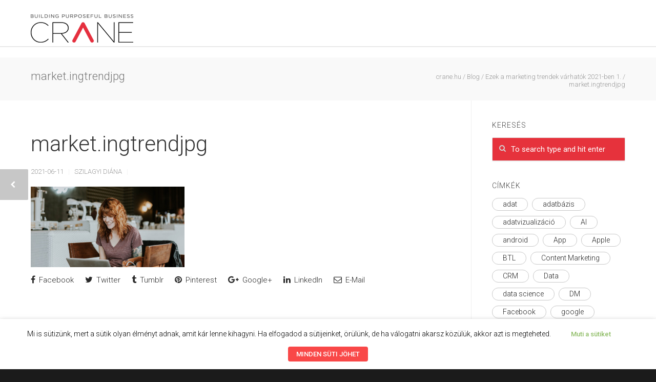

--- FILE ---
content_type: text/html; charset=UTF-8
request_url: https://crane.hu/marketing-trendek-2021-ben-1/market-ingtrendjpg
body_size: 26875
content:
<!doctype html>
<html lang="hu">
<head>
<meta http-equiv="Content-Type" content="text/html; charset=UTF-8" />
<title>market.ingtrendjpg - crane.hu</title>
<!-- Mobile Specific Metas & Favicons -->
<meta name="viewport" content="width=device-width, initial-scale=1, maximum-scale=1, user-scalable=0"><link rel="shortcut icon" href="https://crane.hu/wp-content/uploads/2023/04/favicon16.png"><link rel="apple-touch-icon" href="https://crane.hu/wp-content/uploads/2023/04/favicon57.png"><link rel="apple-touch-icon" sizes="120x120" href="https://crane.hu/wp-content/uploads/2023/04/favicon.png"><link rel="apple-touch-icon" sizes="76x76" href="https://crane.hu/wp-content/uploads/2023/04/favicon76.png"><link rel="apple-touch-icon" sizes="152x152" href="https://crane.hu/wp-content/uploads/2023/04/favicon.png"><!-- WordPress Stuff -->
                        <script>
                            /* You can add more configuration options to webfontloader by previously defining the WebFontConfig with your options */
                            if ( typeof WebFontConfig === "undefined" ) {
                                WebFontConfig = new Object();
                            }
                            WebFontConfig['google'] = {families: ['Roboto:100,300,400,500,700,900,100italic,300italic,400italic,500italic,700italic,900italic&amp;subset=latin']};

                            (function() {
                                var wf = document.createElement( 'script' );
                                wf.src = 'https://ajax.googleapis.com/ajax/libs/webfont/1.5.3/webfont.js';
                                wf.type = 'text/javascript';
                                wf.async = 'true';
                                var s = document.getElementsByTagName( 'script' )[0];
                                s.parentNode.insertBefore( wf, s );
                            })();
                        </script>
                        <meta name='robots' content='index, follow, max-image-preview:large, max-snippet:-1, max-video-preview:-1' />

<!-- Google Tag Manager for WordPress by gtm4wp.com -->
<script data-cfasync="false" data-pagespeed-no-defer>
	var gtm4wp_datalayer_name = "dataLayer";
	var dataLayer = dataLayer || [];
</script>
<!-- End Google Tag Manager for WordPress by gtm4wp.com -->
	<!-- This site is optimized with the Yoast SEO plugin v19.4 - https://yoast.com/wordpress/plugins/seo/ -->
	<link rel="canonical" href="https://crane.hu/wp-content/uploads/2021/06/market.ingtrendjpg.jpg" />
	<meta property="og:locale" content="hu_HU" />
	<meta property="og:type" content="article" />
	<meta property="og:title" content="market.ingtrendjpg - crane.hu" />
	<meta property="og:url" content="https://crane.hu/wp-content/uploads/2021/06/market.ingtrendjpg.jpg" />
	<meta property="og:site_name" content="crane.hu" />
	<meta property="og:image" content="https://crane.hu/wp-content/uploads/2021/06/market.ingtrendjpg.jpg" />
	<meta property="og:image:width" content="1200" />
	<meta property="og:image:height" content="628" />
	<meta property="og:image:type" content="image/jpeg" />
	<meta name="twitter:card" content="summary" />
	<script type="application/ld+json" class="yoast-schema-graph">{"@context":"https://schema.org","@graph":[{"@type":"WebSite","@id":"https://crane.hu/#website","url":"https://crane.hu/","name":"crane.hu","description":"Building Your Business","potentialAction":[{"@type":"SearchAction","target":{"@type":"EntryPoint","urlTemplate":"https://crane.hu/?s={search_term_string}"},"query-input":"required name=search_term_string"}],"inLanguage":"hu"},{"@type":"ImageObject","inLanguage":"hu","@id":"https://crane.hu/wp-content/uploads/2021/06/market.ingtrendjpg.jpg#primaryimage","url":"https://crane.hu/wp-content/uploads/2021/06/market.ingtrendjpg.jpg","contentUrl":"https://crane.hu/wp-content/uploads/2021/06/market.ingtrendjpg.jpg","width":1200,"height":628},{"@type":"WebPage","@id":"https://crane.hu/wp-content/uploads/2021/06/market.ingtrendjpg.jpg","url":"https://crane.hu/wp-content/uploads/2021/06/market.ingtrendjpg.jpg","name":"market.ingtrendjpg - crane.hu","isPartOf":{"@id":"https://crane.hu/#website"},"primaryImageOfPage":{"@id":"https://crane.hu/wp-content/uploads/2021/06/market.ingtrendjpg.jpg#primaryimage"},"image":{"@id":"https://crane.hu/wp-content/uploads/2021/06/market.ingtrendjpg.jpg#primaryimage"},"thumbnailUrl":"https://crane.hu/wp-content/uploads/2021/06/market.ingtrendjpg.jpg","datePublished":"2021-06-11T06:27:42+00:00","dateModified":"2021-06-11T06:27:42+00:00","breadcrumb":{"@id":"https://crane.hu/wp-content/uploads/2021/06/market.ingtrendjpg.jpg#breadcrumb"},"inLanguage":"hu","potentialAction":[{"@type":"ReadAction","target":["https://crane.hu/wp-content/uploads/2021/06/market.ingtrendjpg.jpg"]}]},{"@type":"BreadcrumbList","@id":"https://crane.hu/wp-content/uploads/2021/06/market.ingtrendjpg.jpg#breadcrumb","itemListElement":[{"@type":"ListItem","position":1,"name":"Home","item":"https://crane.hu/"},{"@type":"ListItem","position":2,"name":"Ezek a marketing trendek várhatók 2021-ben 1.","item":"https://crane.hu/marketing-trendek-2021-ben-1"},{"@type":"ListItem","position":3,"name":"market.ingtrendjpg"}]}]}</script>
	<!-- / Yoast SEO plugin. -->


<link rel='dns-prefetch' href='//s.w.org' />
<link rel="alternate" type="application/rss+xml" title="crane.hu &raquo; hírcsatorna" href="https://crane.hu/feed" />
<link rel="alternate" type="application/rss+xml" title="crane.hu &raquo; hozzászólás hírcsatorna" href="https://crane.hu/comments/feed" />
		<script type="text/javascript">
			window._wpemojiSettings = {"baseUrl":"https:\/\/s.w.org\/images\/core\/emoji\/13.1.0\/72x72\/","ext":".png","svgUrl":"https:\/\/s.w.org\/images\/core\/emoji\/13.1.0\/svg\/","svgExt":".svg","source":{"concatemoji":"https:\/\/crane.hu\/wp-includes\/js\/wp-emoji-release.min.js?ver=5.8.12"}};
			!function(e,a,t){var n,r,o,i=a.createElement("canvas"),p=i.getContext&&i.getContext("2d");function s(e,t){var a=String.fromCharCode;p.clearRect(0,0,i.width,i.height),p.fillText(a.apply(this,e),0,0);e=i.toDataURL();return p.clearRect(0,0,i.width,i.height),p.fillText(a.apply(this,t),0,0),e===i.toDataURL()}function c(e){var t=a.createElement("script");t.src=e,t.defer=t.type="text/javascript",a.getElementsByTagName("head")[0].appendChild(t)}for(o=Array("flag","emoji"),t.supports={everything:!0,everythingExceptFlag:!0},r=0;r<o.length;r++)t.supports[o[r]]=function(e){if(!p||!p.fillText)return!1;switch(p.textBaseline="top",p.font="600 32px Arial",e){case"flag":return s([127987,65039,8205,9895,65039],[127987,65039,8203,9895,65039])?!1:!s([55356,56826,55356,56819],[55356,56826,8203,55356,56819])&&!s([55356,57332,56128,56423,56128,56418,56128,56421,56128,56430,56128,56423,56128,56447],[55356,57332,8203,56128,56423,8203,56128,56418,8203,56128,56421,8203,56128,56430,8203,56128,56423,8203,56128,56447]);case"emoji":return!s([10084,65039,8205,55357,56613],[10084,65039,8203,55357,56613])}return!1}(o[r]),t.supports.everything=t.supports.everything&&t.supports[o[r]],"flag"!==o[r]&&(t.supports.everythingExceptFlag=t.supports.everythingExceptFlag&&t.supports[o[r]]);t.supports.everythingExceptFlag=t.supports.everythingExceptFlag&&!t.supports.flag,t.DOMReady=!1,t.readyCallback=function(){t.DOMReady=!0},t.supports.everything||(n=function(){t.readyCallback()},a.addEventListener?(a.addEventListener("DOMContentLoaded",n,!1),e.addEventListener("load",n,!1)):(e.attachEvent("onload",n),a.attachEvent("onreadystatechange",function(){"complete"===a.readyState&&t.readyCallback()})),(n=t.source||{}).concatemoji?c(n.concatemoji):n.wpemoji&&n.twemoji&&(c(n.twemoji),c(n.wpemoji)))}(window,document,window._wpemojiSettings);
		</script>
		<style type="text/css">
img.wp-smiley,
img.emoji {
	display: inline !important;
	border: none !important;
	box-shadow: none !important;
	height: 1em !important;
	width: 1em !important;
	margin: 0 .07em !important;
	vertical-align: -0.1em !important;
	background: none !important;
	padding: 0 !important;
}
</style>
	<link rel='stylesheet' id='wp-block-library-css'  href='https://crane.hu/wp-includes/css/dist/block-library/style.min.css?ver=5.8.12' type='text/css' media='all' />
<link rel='stylesheet' id='contact-form-7-css'  href='https://crane.hu/wp-content/plugins/contact-form-7/includes/css/styles.css?ver=5.5.6.1' type='text/css' media='all' />
<link rel='stylesheet' id='rs-plugin-settings-css'  href='https://crane.hu/wp-content/plugins/revslider/public/assets/css/settings.css?ver=5.3.1.5' type='text/css' media='all' />
<style id='rs-plugin-settings-inline-css' type='text/css'>
#rs-demo-id {}
</style>
<link rel='stylesheet' id='cookie-law-info-css'  href='https://crane.hu/wp-content/plugins/webtoffee-gdpr-cookie-consent/public/css/cookie-law-info-public.css?ver=2.3.4' type='text/css' media='all' />
<link rel='stylesheet' id='cookie-law-info-gdpr-css'  href='https://crane.hu/wp-content/plugins/webtoffee-gdpr-cookie-consent/public/css/cookie-law-info-gdpr.css?ver=2.3.4' type='text/css' media='all' />
<style id='cookie-law-info-gdpr-inline-css' type='text/css'>
.cli-modal-content, .cli-tab-content { background-color: #ffffff; }.cli-privacy-content-text, .cli-modal .cli-modal-dialog, .cli-tab-container p, a.cli-privacy-readmore { color: #000000; }.cli-tab-header { background-color: #f2f2f2; }.cli-tab-header, .cli-tab-header a.cli-nav-link,span.cli-necessary-caption,.cli-switch .cli-slider:after { color: #000000; }.cli-switch .cli-slider:before { background-color: #ffffff; }.cli-switch input:checked + .cli-slider:before { background-color: #ffffff; }.cli-switch .cli-slider { background-color: #e3e1e8; }.cli-switch input:checked + .cli-slider { background-color: #28a745; }.cli-modal-close svg { fill: #000000; }.cli-tab-footer .wt-cli-privacy-accept-all-btn { background-color: #00acad; color: #ffffff}.cli-tab-footer .wt-cli-privacy-accept-btn { background-color: #00acad; color: #ffffff}.cli-tab-header a:before{ border-right: 1px solid #000000; border-bottom: 1px solid #000000; }
</style>
<link rel='stylesheet' id='parent-style-css'  href='https://crane.hu/wp-content/themes/unicon/style.css?ver=5.8.12' type='text/css' media='all' />
<link rel='stylesheet' id='stylesheet-css'  href='https://crane.hu/wp-content/themes/unicon-child/style.css?ver=1' type='text/css' media='all' />
<link rel='stylesheet' id='js_composer_front-css'  href='https://crane.hu/wp-content/plugins/js_composer/assets/css/js_composer.min.css?ver=5.0.1' type='text/css' media='all' />
<link rel='stylesheet' id='shortcodes-css'  href='https://crane.hu/wp-content/themes/unicon/framework/css/shortcodes.css?ver=5.8.12' type='text/css' media='all' />
<link rel='stylesheet' id='responsive-css'  href='https://crane.hu/wp-content/themes/unicon/framework/css/responsive.css?ver=5.8.12' type='text/css' media='all' />
<link rel='stylesheet' id='recent-posts-widget-with-thumbnails-public-style-css'  href='https://crane.hu/wp-content/plugins/recent-posts-widget-with-thumbnails/public.css?ver=7.1.1' type='text/css' media='all' />
<script type='text/javascript' src='https://crane.hu/wp-includes/js/jquery/jquery.min.js?ver=3.6.0' id='jquery-core-js'></script>
<script type='text/javascript' src='https://crane.hu/wp-includes/js/jquery/jquery-migrate.min.js?ver=3.3.2' id='jquery-migrate-js'></script>
<script type='text/javascript' src='https://crane.hu/wp-content/plugins/revslider/public/assets/js/jquery.themepunch.tools.min.js?ver=5.3.1.5' id='tp-tools-js'></script>
<script type='text/javascript' src='https://crane.hu/wp-content/plugins/revslider/public/assets/js/jquery.themepunch.revolution.min.js?ver=5.3.1.5' id='revmin-js'></script>
<script type='text/javascript' id='cookie-law-info-js-extra'>
/* <![CDATA[ */
var Cli_Data = {"nn_cookie_ids":["vuid","language","SERVERID","bcookie","__utma","__utmc","__utmz","__utmt","_uv_id","__utmb","uid","UIDR","ig_did","csrftoken","rur","mid","YTC","_fbp","_hjid","fr","_hjIncludedInSample","VISITOR_INFO1_LIVE","GPS","YSC","IDE","","__asc","__auc","cref","mc","__qca","viewed_cookie_policy","bp_user-role","bp_user-registered","bp_ut_session","_ga","_gid","_gat"],"non_necessary_cookies":{"funkcionalis-sutik":["language","SERVERID","bcookie","rur","mid"],"performance":["__utma","__utmc","__utmz","__utmt","__utmb","YSC","_gat"],"marketing-sutik":["vuid","uid","_fbp","fr","VISITOR_INFO1_LIVE","IDE","_","__asc","cref","mc","__qca"],"analitikai-sutik":["_hjid","_hjIncludedInSample","GPS","__auc","_ga","_gid"],"other":["_uv_id","UIDR","ig_did"],"necessary":["csrftoken","YTC","bp_user-role","bp_user-registered","bp_ut_session"]},"cookielist":{"necessary":{"id":1843,"status":true,"title":"Sz\u00fcks\u00e9ges s\u00fctik","strict":true,"default_state":false,"ccpa_optout":false,"loadonstart":true},"funkcionalis-sutik":{"id":1830,"status":true,"title":"Funkcion\u00e1lis s\u00fctik","strict":false,"default_state":false,"ccpa_optout":false,"loadonstart":false},"performance":{"id":1828,"status":true,"title":"Teljes\u00edtm\u00e9ny","strict":false,"default_state":false,"ccpa_optout":false,"loadonstart":false},"marketing-sutik":{"id":1829,"status":true,"title":"Marketing s\u00fctik","strict":false,"default_state":false,"ccpa_optout":false,"loadonstart":false},"analitikai-sutik":{"id":1827,"status":true,"title":"Analitikai s\u00fctik","strict":false,"default_state":false,"ccpa_optout":false,"loadonstart":true},"other":{"id":1826,"status":true,"title":"Egy\u00e9b","strict":false,"default_state":false,"ccpa_optout":false,"loadonstart":false},"performance-en":{"id":1838,"status":true,"title":"Performance","strict":false,"default_state":false,"ccpa_optout":false,"loadonstart":false},"analytics-en":{"id":1839,"status":true,"title":"Analytics","strict":false,"default_state":false,"ccpa_optout":false,"loadonstart":false},"advertisement-en":{"id":1840,"status":true,"title":"Advertisement","strict":false,"default_state":false,"ccpa_optout":false,"loadonstart":false},"functional-en":{"id":1842,"status":true,"title":"Functional","strict":false,"default_state":false,"ccpa_optout":false,"loadonstart":false},"non-necessary-en":{"id":1844,"status":true,"title":"Non Necessary","strict":false,"default_state":false,"ccpa_optout":false,"loadonstart":false},"other-en":{"id":1841,"status":true,"title":"Other","strict":false,"default_state":false,"ccpa_optout":false,"loadonstart":false},"necessary-en":{"id":1845,"status":true,"title":"Necessary","strict":false,"default_state":false,"ccpa_optout":false,"loadonstart":false}},"ajax_url":"https:\/\/crane.hu\/wp-admin\/admin-ajax.php","current_lang":"hu","security":"408df71ea0","eu_countries":["GB"],"geoIP":"disabled","use_custom_geolocation_api":"","custom_geolocation_api":"https:\/\/geoip.cookieyes.com\/geoip\/checker\/result.php","consentVersion":"1","strictlyEnabled":["necessary","obligatoire"],"cookieDomain":"","privacy_length":"250","ccpaEnabled":"","ccpaRegionBased":"","ccpaBarEnabled":"","ccpaType":"gdpr","triggerDomRefresh":""};
var log_object = {"ajax_url":"https:\/\/crane.hu\/wp-admin\/admin-ajax.php"};
/* ]]> */
</script>
<script type='text/javascript' src='https://crane.hu/wp-content/plugins/webtoffee-gdpr-cookie-consent/public/js/cookie-law-info-public.js?ver=2.3.4' id='cookie-law-info-js'></script>
<link rel="https://api.w.org/" href="https://crane.hu/wp-json/" /><link rel="alternate" type="application/json" href="https://crane.hu/wp-json/wp/v2/media/25686" /><link rel="EditURI" type="application/rsd+xml" title="RSD" href="https://crane.hu/xmlrpc.php?rsd" />
<link rel="wlwmanifest" type="application/wlwmanifest+xml" href="https://crane.hu/wp-includes/wlwmanifest.xml" /> 
<meta name="generator" content="WordPress 5.8.12" />
<link rel='shortlink' href='https://crane.hu/?p=25686' />
<link rel="alternate" type="application/json+oembed" href="https://crane.hu/wp-json/oembed/1.0/embed?url=https%3A%2F%2Fcrane.hu%2Fmarketing-trendek-2021-ben-1%2Fmarket-ingtrendjpg" />
<link rel="alternate" type="text/xml+oembed" href="https://crane.hu/wp-json/oembed/1.0/embed?url=https%3A%2F%2Fcrane.hu%2Fmarketing-trendek-2021-ben-1%2Fmarket-ingtrendjpg&#038;format=xml" />

		<!-- GA Google Analytics @ https://m0n.co/ga -->
		<script type="text/plain" data-cli-class="cli-blocker-script" data-cli-label="Google Analytics"  data-cli-script-type="non-necessary" data-cli-block="true" data-cli-block-if-ccpa-optout="false" data-cli-element-position="head">
			(function(i,s,o,g,r,a,m){i['GoogleAnalyticsObject']=r;i[r]=i[r]||function(){
			(i[r].q=i[r].q||[]).push(arguments)},i[r].l=1*new Date();a=s.createElement(o),
			m=s.getElementsByTagName(o)[0];a.async=1;a.src=g;m.parentNode.insertBefore(a,m)
			})(window,document,'script','https://www.google-analytics.com/analytics.js','ga');
			ga('create', 'UA-10895955-19', 'auto');
			ga('send', 'pageview');
		</script>

	
<!-- Google Tag Manager for WordPress by gtm4wp.com -->
<!-- GTM Container placement set to footer -->
<script data-cfasync="false" data-pagespeed-no-defer type="text/javascript">
	var dataLayer_content = {"pagePostType":"attachment","pagePostType2":"single-attachment","pagePostAuthor":"Szilagyi Diána"};
	dataLayer.push( dataLayer_content );
</script>
<script data-cfasync="false" data-pagespeed-no-defer type="text/plain" data-cli-class="cli-blocker-script" data-cli-label="Google Tag Manager"  data-cli-script-type="non-necessary" data-cli-block="true" data-cli-block-if-ccpa-optout="false" data-cli-element-position="head">
(function(w,d,s,l,i){w[l]=w[l]||[];w[l].push({'gtm.start':
new Date().getTime(),event:'gtm.js'});var f=d.getElementsByTagName(s)[0],
j=d.createElement(s),dl=l!='dataLayer'?'&l='+l:'';j.async=true;j.src=
'//www.googletagmanager.com/gtm.js?id='+i+dl;f.parentNode.insertBefore(j,f);
})(window,document,'script','dataLayer','GTM-PHVRRCG');
</script>
<!-- End Google Tag Manager for WordPress by gtm4wp.com -->
		<script type="text/plain" data-cli-class="cli-blocker-script" data-cli-label="Hotjar"  data-cli-script-type="non-necessary" data-cli-block="true" data-cli-block-if-ccpa-optout="false" data-cli-element-position="head">
		(function(h,o,t,j,a,r){
			h.hj=h.hj||function(){(h.hj.q=h.hj.q||[]).push(arguments)};
			h._hjSettings={hjid:1548039,hjsv:5};
			a=o.getElementsByTagName('head')[0];
			r=o.createElement('script');r.async=1;
			r.src=t+h._hjSettings.hjid+j+h._hjSettings.hjsv;
			a.appendChild(r);
		})(window,document,'//static.hotjar.com/c/hotjar-','.js?sv=');
		</script>
		<script type="text/javascript" src="//crane.hu/?wordfence_syncAttackData=1769519874.1368" async></script><style type="text/css">
body{ font: 300 15px Roboto, Arial, Helvetica, sans-serif; color: #282828; line-height: 1.5;} .wrapall, .boxed-layout{ background-color: #ffffff; } body.page-template-page-blank-php{ background: #ffffff !important; } h1, .title-h1{ font: 300 42px Roboto, Arial, Helvetica, sans-serif; color: #333333; } h2{ font: 300 18px Roboto, Arial, Helvetica, sans-serif; color: #333333; } h3{ font: 300 24px Roboto, Arial, Helvetica, sans-serif; color: #333333; } h4{ font: 300 16px Roboto, Arial, Helvetica, sans-serif; color: #333333; } h5{ font: 300 16px Roboto, Arial, Helvetica, sans-serif; color: #333333; } h6{ font: 300 16px Roboto, Arial, Helvetica, sans-serif; color: #333333; } .title{ font-family: 'Roboto', Arial, Helvetica, sans-serif; } h1 a, h2 a, h3 a, h4 a, h5 a, h6 a { font-weight: inherit; color: inherit; } h1 a:hover, h2 a:hover, h3 a:hover, h4 a:hover, h5 a:hover, h6 a:hover, a:hover h1, a:hover h2, a:hover h3, a:hover h4, a:hover h5, a:hover h6 { color: #e6323c; } a{ color: #e6323c; } a:hover{ color: #e6323c; } input[type='text'], input[type='password'], input[type='email'], input[type='tel'], textarea, select { font-family: Roboto, Arial, Helvetica, sans-serif; font-size: 15px; } #sidebar .widget h3{ font: 300 14px Roboto, Arial, Helvetica, sans-serif; color: #444444; } .container .twelve.alt.sidebar-right, .container .twelve.alt.sidebar-left, #sidebar.sidebar-right #sidebar-widgets, #sidebar.sidebar-left #sidebar-widgets{ border-color: #efefef;} #topbar{ background: #262626; color: #777777; } #topbar a{ color: #f9f9f9; } #topbar a:hover{ color: #e6323c; } @media only screen and (max-width: 767px) { #topbar .topbar-col1{ background: #262626; } } /* Navigation */ #navigation > ul > li > a{ font: 300 16px Roboto, Arial, Helvetica, sans-serif; color: #3d3d3d; } #navigation > ul > li:hover > a, #navigation > ul > li > a:hover { color: #e6323c; } #navigation li.current-menu-item > a:hover, #navigation li.current-page-ancestor > a:hover, #navigation li.current-menu-ancestor > a:hover, #navigation li.current-menu-parent > a:hover, #navigation li.current_page_ancestor > a:hover, #navigation > ul > li.sfHover > a { color: #e6323c; } #navigation li.current-menu-item > a, #navigation li.current-page-ancestor > a, #navigation li.current-menu-ancestor > a, #navigation li.current-menu-parent > a, #navigation li.current_page_ancestor > a { color: #e6323c; } #navigation ul li:hover{ border-color: #e6323c; } #navigation li.current-menu-item, #navigation li.current-page-ancestor, #navigation li.current-menu-ancestor, #navigation li.current-menu-parent, #navigation li.current_page_ancestor{ border-color: #e6323c; } #navigation .sub-menu{ background: #262626; } #navigation .sub-menu li a{ font: 300 14px Roboto, Arial, Helvetica, sans-serif; color: #ffffff; } #navigation .sub-menu li a:hover{ color: #ffffff; } #navigation .sub-menu li.current_page_item > a, #navigation .sub-menu li.current_page_item > a:hover, #navigation .sub-menu li.current-menu-item > a, #navigation .sub-menu li.current-menu-item > a:hover, #navigation .sub-menu li.current-page-ancestor > a, #navigation .sub-menu li.current-page-ancestor > a:hover, #navigation .sub-menu li.current-menu-ancestor > a, #navigation .sub-menu li.current-menu-ancestor > a:hover, #navigation .sub-menu li.current-menu-parent > a, #navigation .sub-menu li.current-menu-parent > a:hover, #navigation .sub-menu li.current_page_ancestor > a, #navigation .sub-menu li.current_page_ancestor > a:hover{ color: #ffffff; } #navigation .sub-menu li a, #navigation .sub-menu ul li a{ border-color: #333333; } #navigation > ul > li.megamenu > ul.sub-menu{ background: #262626; border-color: #e6323c; } #navigation > ul > li.megamenu > ul > li { border-right-color: #333333 !important; } #navigation > ul > li.megamenu ul li a{ color:#ffffff; } #navigation > ul > li.megamenu > ul > li > a { color:#ffffff; } #navigation > ul > li.megamenu > ul ul li a:hover, #header #navigation > ul > li.megamenu > ul ul li.current-menu-item a { color: #ffffff !important; background-color: #333333 !important; } /* Header General */ #search-btn, #shopping-btn, #close-search-btn { color: #bbbbbb; } #search-btn:hover, #shopping-btn:hover, #close-search-btn:hover { color: #e6323c; } #slogan{ font: 400 20px Open Sans, Arial, Helvetica, sans-serif; color: #777777; margin-top: 34px; } /* Mobile Header */ #mobile-navigation{ background: #262626; } #mobile-navigation ul li a{ font: 300 14px Roboto, Arial, Helvetica, sans-serif; color: #ffffff; border-bottom-color: #333333 !important; } #mobile-navigation ul li a:hover, #mobile-navigation ul li a:hover [class^='fa-'], #mobile-navigation li.open > a, #mobile-navigation ul li.current-menu-item > a, #mobile-navigation ul li.current-menu-ancestor > a{ color: #ffffff; } body #mobile-navigation li.open > a [class^='fa-']{ color: #ffffff; } #mobile-navigation form, #mobile-navigation form input{ background: #444444; color: #cccccc; } #mobile-navigation form:before{ color: #cccccc; } #mobile-header{ background: #ffffff; height: 90px; } #mobile-navigation-btn, #mobile-cart-btn, #mobile-shopping-btn{ color: #bbbbbb; line-height: 90px; } #mobile-navigation-btn:hover, #mobile-cart-btn:hover, #mobile-shopping-btn:hover { color: #e6323c; } #mobile-header .logo{ margin-top: 28px; } /* Header V1 */ #header.header-v1 { height: 90px; background: #ffffff; } .header-v1 .logo{ margin-top: 28px; } .header-v1 #navigation > ul > li{ height: 90px; padding-top: 35px; } .header-v1 #navigation .sub-menu{ top: 90px; } .header-v1 .header-icons-divider{ line-height: 90px; background: #efefef; } #header.header-v1 .widget_shopping_cart{ top: 90px; } .header-v1 #search-btn, .header-v1 #close-search-btn, .header-v1 #shopping-btn{ line-height: 90px; } .header-v1 #search-top, .header-v1 #search-top input{ height: 90px; } .header-v1 #search-top input{ color: #666666; font-family: Roboto, Arial, Helvetica, sans-serif; } /* Header V3 */ #header.header-v3 { background: #ffffff; } .header-v3 .navigation-wrap{ background: #ffffff; border-top: 1px solid #efefef; } .header-v3 .logo { margin-top: 30px; margin-bottom: 30px; } /* Header V4 */ #header.header-v4 { background: #ffffff; } .header-v4 .navigation-wrap{ background: #ffffff; border-top: 1px solid #efefef; } .header-v4 .logo { margin-top: 30px; margin-bottom: 30px; } /* Transparent Header */ #transparentimage{ padding: 90px 0 0 0; } .header-is-transparent #mobile-navigation{ top: 90px; } /* Stuck */ .stuck{ background: #ffffff; } /* Titlebars */ .titlebar h1, .title-h1{ font: 300 22px Roboto, Arial, Helvetica, sans-serif; color: #777777; } #fulltitle{ background: #f9f9f9; border-bottom: 0px none #efefef; } #breadcrumbs{ margin-top: 6px; } #breadcrumbs, #breadcrumbs a{ font: 300 13px Roboto, Arial, Helvetica, sans-serif; color: #999999; } #breadcrumbs a:hover{ color: #666666; } #fullimagecenter h1, #transparentimage h1, #fullimagecenter .title-h1, #transparentimage .title-h1{ font: 500 42px Roboto, Arial, Helvetica, sans-serif; color: #ffffff; text-transform: uppercase; letter-spacing: 1px; text-align: center; } /* Footer */ #footer .widget h3{ font: 500 14px Roboto, Arial, Helvetica, sans-serif; color: #ffffff; } #footer{ color: #888888; border-top: 10px none #dd3333; } #footer{ background-color: #262626; } #footer a, #footer .widget ul li:after { color: #888888; } #footer a:hover, #footer .widget ul li:hover:after { color: #ffffff; } #footer .widget ul li{ border-bottom-color: #333333; } /* Copyright */ #copyright{ background: #1b1b1b; color: #777777; } #copyright a { color: #999999; } #copyright a:hover { color: #cccccc; } /* Color Accent */ .highlight{color:#e6323c !important;} ::selection{ background: #e6323c; } ::-moz-selection { background: #e6323c; } #shopping-btn span{background:#e6323c;} .blog-page .post h1 a:hover,.blog-page .post h2 a:hover{color:#e6323c;} .entry-image .entry-overlay{background:#e6323c;} .entry-quote a:hover{background:#e6323c;} .entry-link a:hover{background:#e6323c;} .blog-single .entry-tags a:hover{color:#e6323c;} .sharebox ul li a:hover{color:#e6323c;} #pagination .current a{background:#e6323c;} #filters ul li a:hover{color:#e6323c;} #filters ul li a.active{color:#e6323c;} #back-to-top a:hover{background-color:#e6323c;} #sidebar .widget ul li a:hover{color:#e6323c;} #sidebar .widget ul li:hover:after{color:#e6323c;} .widget_tag_cloud a:hover,.widget_product_tag_cloud a:hover{background:#e6323c;border-color:#e6323c;} .widget_portfolio .portfolio-widget-item .portfolio-overlay{background:#e6323c;} #sidebar .widget_nav_menu ul li a:hover{color:#e6323c;} #footer .widget_tag_cloud a:hover,#footer .widget_product_tag_cloud a:hover{background:#e6323c;border-color:#e6323c;} /* Shortcodes */ .box.style-2{border-top-color:#e6323c;} .box.style-4{border-color:#e6323c;} .box.style-6{background:#e6323c;} a.button,input[type=submit],button,.minti_button{background:#e6323c;border-color:#e6323c;} a.button.color-2{color:#e6323c;border-color:#e6323c;} a.button.color-3{background:#e6323c;border-color:#e6323c;} a.button.color-9{color:#e6323c;} a.button.color-6:hover{background:#e6323c;border-color:#e6323c;} a.button.color-7:hover{background:#e6323c;border-color:#e6323c;} .counter-number{color:#e6323c;} .divider-title.align-center:after, .divider-title.align-left:after { background-color:#e6323c } .divider5{border-bottom-color:#e6323c;} .dropcap.dropcap-circle{background-color:#e6323c;} .dropcap.dropcap-box{background-color:#e6323c;} .dropcap.dropcap-color{color:#e6323c;} .toggle .toggle-title.active, .color-light .toggle .toggle-title.active{ background:#e6323c; border-color: #e6323c;} .iconbox-style-1.icon-color-accent i.boxicon,.iconbox-style-2.icon-color-accent i.boxicon,.iconbox-style-3.icon-color-accent i.boxicon,.iconbox-style-8.icon-color-accent i.boxicon,.iconbox-style-9.icon-color-accent i.boxicon{color:#e6323c!important;} .iconbox-style-4.icon-color-accent i.boxicon,.iconbox-style-5.icon-color-accent i.boxicon,.iconbox-style-6.icon-color-accent i.boxicon,.iconbox-style-7.icon-color-accent i.boxicon,.flip .icon-color-accent.card .back{background:#e6323c;} .latest-blog .blog-item .blog-overlay{background:#e6323c;} .latest-blog .blog-item .blog-pic i{color:#e6323c;} .latest-blog .blog-item h4 a:hover{color:#e6323c;} .progressbar .progress-percentage{background:#e6323c;} .wpb_widgetised_column .widget ul li a:hover{color:#e6323c;} .wpb_widgetised_column .widget ul li:hover:after{color:#e6323c;} .wpb_accordion .wpb_accordion_wrapper .ui-state-active .ui-icon{background-color:#e6323c;} .wpb_accordion .wpb_accordion_wrapper .ui-state-active.wpb_accordion_header a{color:#e6323c;} .wpb_accordion .wpb_accordion_wrapper .wpb_accordion_header a:hover,.wpb_accordion .wpb_accordion_wrapper .wpb_accordion_header a:hover .ui-state-default .ui-icon{color:#e6323c;} .wpb_accordion .wpb_accordion_wrapper .wpb_accordion_header:hover .ui-icon{background-color:#e6323c!important;} .wpb_content_element.wpb_tabs .wpb_tabs_nav li.ui-tabs-active{border-bottom-color:#e6323c;} .portfolio-item h4 a:hover{ color: #e6323c; } .portfolio-filters ul li a:hover { color: #e6323c; } .portfolio-filters ul li a.active { color: #e6323c; } .portfolio-overlay-icon .portfolio-overlay{ background: #e6323c; } .portfolio-overlay-icon i{ color: #e6323c; } .portfolio-overlay-effect .portfolio-overlay{ background: #e6323c; } .portfolio-overlay-name .portfolio-overlay{ background: #e6323c; } .portfolio-detail-attributes ul li a:hover{ color: #e6323c; } a.catimage:hover .catimage-text{ background: #e6323c; } /* WooCommerce */ .products li h3{font: 300 15px Roboto, Arial, Helvetica, sans-serif; color: #282828;} .woocommerce .button.checkout-button{background:#e6323c;border-color:#e6323c;} .woocommerce .products .onsale{background:#e6323c;} .product .onsale{background:#e6323c;} button.single_add_to_cart_button:hover{background:#e6323c;} .woocommerce-tabs > ul > li.active a{color:#e6323c;border-bottom-color:#e6323c;} p.stars a:hover{background:#e6323c;} p.stars a.active,p.stars a.active:after{background:#e6323c;} .product_list_widget a{color:#e6323c;} .woocommerce .widget_layered_nav li.chosen a{color:#e6323c!important;} .woocommerce .widget_product_categories > ul > li.current-cat > a{color:#e6323c!important;} .woocommerce .widget_product_categories > ul > li.current-cat:after{color:#e6323c!important;} .woocommerce-message{ background: #e6323c; } .bbp-topics-front ul.super-sticky .bbp-topic-title:before, .bbp-topics ul.super-sticky .bbp-topic-title:before, .bbp-topics ul.sticky .bbp-topic-title:before, .bbp-forum-content ul.sticky .bbp-topic-title:before{color: #e6323c!important; } #subscription-toggle a:hover{ background: #e6323c; } .bbp-pagination-links span.current{ background: #e6323c; } div.wpcf7-mail-sent-ok,div.wpcf7-mail-sent-ng,div.wpcf7-spam-blocked,div.wpcf7-validation-errors{ background: #e6323c; } .wpcf7-not-valid{ border-color: #e6323c !important;} .products .button.add_to_cart_button{ color: #e6323c!important; } .minti_list.color-accent li:before{ color: #e6323c!important; } .blogslider_text .post-categories li a{ background-color: #e6323c; } .minti_zooming_slider .flex-control-nav li .minti_zooming_slider_ghost { background-color: #e6323c; } .minti_carousel.pagination_numbers .owl-dots .owl-dot.active{ background-color: #e6323c; } .wpb_content_element.wpb_tour .wpb_tabs_nav li.ui-tabs-active, .color-light .wpb_content_element.wpb_tour .wpb_tabs_nav li.ui-tabs-active{ background-color: #e6323c; } .masonry_icon i{ color: #e6323c; } /* Special Font */ .font-special, .button, .counter-title, h6, .wpb_accordion .wpb_accordion_wrapper .wpb_accordion_header a, .pricing-plan .pricing-plan-head h3, a.catimage, .divider-title, button, input[type='submit'], input[type='reset'], input[type='button'], .vc_pie_chart h4, .page-404 h3, .minti_masonrygrid_item h4{ font-family: 'Roboto', Arial, Helvetica, sans-serif; /*letter-spacing: 0px; font-weight: 300;*/} .ui-helper-reset{ line-height: 1.5; } /* User CSS from Theme Options */ #header #navigation > ul > li > a{ text-transform: uppercase; } #footer .widget h3{ text-transform: uppercase; letter-spacing: 1px; } #sidebar .widget h3{ text-transform: uppercase; letter-spacing: 1px; } #header #navigation > ul > li.megamenu > ul > li > a{ letter-spacing: 1px; font-size: 14px; } #header #navigation > li > a{ text-transform: uppercase; letter-spacing: 1px; } .postid-4815 .portfolio-detail-title, .postid-4770 .portfolio-detail-title{ display: none; } h6{ font-weight: 700; letter-spacing: 1px; text-transform: uppercase; } .font-special{ text-transform:uppercase; } .wpb_accordion .wpb_accordion_wrapper .wpb_accordion_header a{ text-transform: uppercase; } .pricing-plan .pricing-plan-head h3{ text-transform: uppercase; font-size: 16px; } .pricing-plan .pricing-price span.pricing-amount{ font-size:42px; font-weight: 300; } .customclass1 .social-icon a{ background: #efefef; color: #333333; } .customclass1 .social-icon a:hover{ background: #1cbac8; color: #ffffff; } @media only screen and (max-width: 959px) { @media only screen and (-webkit-min-device-pixel-ratio: 1), only screen and (min-device-pixel-ratio: 1) { .fontweight-300{ font-weight: 400 !important; } } } @media (max-width: 768px) { .hideundertablet{ display: none; } } .features-box img{ border-radius: 4px; box-shadow: 0 2px 0 0 rgba(0,0,0,.03); margin-bottom: -20px; } .borderbutton a{ border:1px solid #1cbac8 !important; padding: 10px 20px !important; margin-top: -11px !important; border-radius: 3px; margin-right: 15px !important; margin-left: 5px !important; color: #1cbac8 !important; } .borderbutton a:hover{ background: #333333 !important; border-color:#333333 !important; color:#ffffff !important; } #header.header-transparent .borderbutton a{ border: 1px solid rgba(255,255,255,0.5) !important; color: #ffffff !important; } .tp-caption a { color: #222222; border-bottom: 4px solid #1cbac8; } .tp-caption a:hover { color: #1cbac8; border-bottom-color: transparent; } .no-transform{ text-transform: none; } .header-v1 #navigation > ul > li > a { padding-left: 13px; padding-right: 13px; } @media only screen and (max-width: 959px) { #header, .sticky-wrapper{display:none;} #mobile-header{display:inherit} }@media only screen and (min-width: 960px) and (max-width: 1199px) {.header-v1 #navigation > ul > li > a { padding-left: 10px; padding-right: 10px; font-size: 11.5px; }}
</style><meta name="generator" content="Powered by Visual Composer - drag and drop page builder for WordPress."/>
<!--[if lte IE 9]><link rel="stylesheet" type="text/css" href="https://crane.hu/wp-content/plugins/js_composer/assets/css/vc_lte_ie9.min.css" media="screen"><![endif]-->
                <!-- remarketable Code - Main -->
                <script type="text/plain" data-cli-class="cli-blocker-script" data-cli-label="Facebook Pixel Code"  data-cli-script-type="non-necessary" data-cli-block="true" data-cli-block-if-ccpa-optout="false" data-cli-element-position="head">
                !function(f,b,e,v,n,t,s){if(f.fbq)return;n=f.fbq=function(){n.callMethod?
                n.callMethod.apply(n,arguments):n.queue.push(arguments)};if(!f._fbq)f._fbq=n;
                n.push=n;n.loaded=!0;n.version='2.0';n.queue=[];t=b.createElement(e);t.async=!0;
                t.src=v;s=b.getElementsByTagName(e)[0];s.parentNode.insertBefore(t,s)}(window,
                document,'script','//connect.facebook.net/en_US/fbevents.js');

                fbq('init', '323112818033197');
                
                console.log('remarketable > Sending PageView event to Facebook');
                fbq('track', "PageView");
                var fbqEvents = new Array();
                </script>
                <noscript><img height="1" width="1" style="display:none"
                data-cli-class="cli-blocker-script" data-cli-label="Facebook Pixel Code"  data-cli-script-type="non-necessary" data-cli-block="true" data-cli-block-if-ccpa-optout="false" data-cli-element-position="head" data-cli-placeholder="A tartalom megtekintéséhez fogadja el a <a class='cli_manage_current_consent'> Non Necessary</a> sütiket." data-cli-src="https://www.facebook.com/tr?id=323112818033197&ev=PageView&noscript=1"
                /></noscript>
                <!-- End remarketable Code - Main --><!-- remarketable Code - Page Events --><!-- END remarketable Code - Page Events --><meta name="generator" content="Powered by Slider Revolution 5.3.1.5 - responsive, Mobile-Friendly Slider Plugin for WordPress with comfortable drag and drop interface." />
		<style type="text/css" id="wp-custom-css">
			/*
Itt adhatunk meg saját CSS kódot.

Kattintsunk a fenti segítség ikonra a további információkhoz.
*/

		</style>
		<noscript><style type="text/css"> .wpb_animate_when_almost_visible { opacity: 1; }</style></noscript></head>

<body class="attachment attachment-template-default single single-attachment postid-25686 attachmentid-25686 attachment-jpeg smooth-scroll pagescroll wpb-js-composer js-comp-ver-5.0.1 vc_responsive">

	<div class="site-wrapper wrapall">

	
<header id="header" class="header header-v1 header-v1-only clearfix  ">
		
	<div class="container">
	
		<div id="logo-navigation" class="sixteen columns">
			
			<div id="logo" class="logo">
									<a href="https://crane.hu/"><img src="https://crane.hu/wp-content/uploads/2023/04/crane_new_logo_2023.png" alt="crane.hu" class="logo_standard" /></a>
					<a href="https://crane.hu/"><img src="https://crane.hu/wp-content/uploads/2017/04/crane-logo-white.png" alt="crane.hu" class="logo_transparent" /></a>					<a href="https://crane.hu/"><img src="https://crane.hu/wp-content/uploads/2023/04/crane_logo_2023.png" width="200" height="55" alt="crane.hu" class="logo_retina" /></a>					<a href="https://crane.hu/"><img src="https://crane.hu/wp-content/uploads/2017/04/crane-logo-white@2x.png" width="182" height="38" alt="crane.hu" class="logo_retina_transparent" /></a>							</div>

			<div id="navigation" class="clearfix">			
				<div class="header-icons">
												
								</div>	

							</div>
			
		</div>
		
		
			

	</div>	
	
</header>

<div id="mobile-header" class="mobile-header-v1">
	<div class="container">
		<div class="sixteen columns">
			<div id="mobile-logo" class="logo">
									<a href="https://crane.hu/"><img src="https://crane.hu/wp-content/uploads/2023/04/crane_new_logo_2023.png" alt="crane.hu" class="logo_standard" /></a>
					<a href="https://crane.hu/"><img src="https://crane.hu/wp-content/uploads/2023/04/crane_logo_2023.png" width="200" height="55" alt="crane.hu" class="logo_retina" /></a>							</div>
			<a href="#" id="mobile-navigation-btn"><i class="fa fa-bars"></i></a>
					</div>
	</div>
</div>

<div id="mobile-navigation">
	<div class="container">
		<div class="sixteen columns">
						
				
		</div>
	</div>
</div>﻿

		
			
					<div id="fulltitle" class="titlebar">
				<div class="container">
					<div  id="title" class="ten columns">
						 <div class="title-h1">market.ingtrendjpg</div> 					</div>
					<div id="breadcrumbs" class="six columns">
						<div id="crumbs"><span itemscope itemtype="http://data-vocabulary.org/Breadcrumb"><a href="https://crane.hu/" itemprop="url"><span itemprop="title">crane.hu</span></a></span> <span class="sep">/</span> <span itemscope itemtype="http://data-vocabulary.org/Breadcrumb"><a href="https://crane.hu/category/blog" itemprop="url"><span itemprop="title">Blog</span></a></span> <span class="sep">/</span> <span itemscope itemtype="http://data-vocabulary.org/Breadcrumb"><a href="https://crane.hu/marketing-trendek-2021-ben-1" itemprop="url"><span itemprop="title">Ezek a marketing trendek várhatók 2021-ben 1.</span></a></span> <span class="sep">/</span> <span class="current">market.ingtrendjpg</span></div><!-- #crumbs -->					</div>
				</div>
			</div>
		


<div id="page-wrap" class="blog-page blog-single container">
	
	<div id="content" class="sidebar-right twelve alt columns">
	
					
			<div class="post-time">
    <span class="month">jún</span>
    <span class="day">11</span>
</div>

<article id="post-25686" class="clearfix post-25686 attachment type-attachment status-inherit hentry">
    
                    
    <div class="entry-wrap">

        <div class="entry-title">
                            <h1><a href="https://crane.hu/marketing-trendek-2021-ben-1/market-ingtrendjpg" title="Permalink to market.ingtrendjpg" rel="bookmark">market.ingtrendjpg</a></h1>
                    </div>

                <div class="entry-meta">
            <ul>
		
		<li class="meta-date">2021-06-11</li>
				<li class="meta-author"><a href="https://crane.hu/author/dia" title="View all posts by Szilagyi Diána">Szilagyi Diána</a></li>
							    <li class="meta-tags"></li>
	    	</ul>
        </div>
        
        <div class="entry-content">
                            <p class="attachment"><a rel="prettyPhoto[pp_gal]" href='https://crane.hu/wp-content/uploads/2021/06/market.ingtrendjpg.jpg'><img width="300" height="157" src="https://crane.hu/wp-content/uploads/2021/06/market.ingtrendjpg-300x157.jpg" class="attachment-medium size-medium" alt="" loading="lazy" srcset="https://crane.hu/wp-content/uploads/2021/06/market.ingtrendjpg-300x157.jpg 300w, https://crane.hu/wp-content/uploads/2021/06/market.ingtrendjpg-1024x536.jpg 1024w, https://crane.hu/wp-content/uploads/2021/06/market.ingtrendjpg-768x402.jpg 768w, https://crane.hu/wp-content/uploads/2021/06/market.ingtrendjpg.jpg 1200w" sizes="(max-width: 300px) 100vw, 300px" /></a></p>
                    </div>
        
        
    </div>

</article><!-- #post -->			
							<div class="sharebox clearfix">
	<ul>
			
		<li>
			<a href="https://www.facebook.com/sharer.php?u=https://crane.hu/marketing-trendek-2021-ben-1/market-ingtrendjpg&amp;t=market.ingtrendjpg" class="share-facebook" target="_blank" title="Share via Facebook"><i class="fa fa-facebook"></i> Facebook</a>
		</li>
					
		<li>
			<a href="https://twitter.com/home?status=market.ingtrendjpg https://crane.hu/marketing-trendek-2021-ben-1/market-ingtrendjpg" class="share-twitter" target="_blank" title="Share via Twitter"><i class="fa fa-twitter"></i> Twitter</a>
		</li>
					
		<li>
			<a href="http://www.reddit.com/submit?url=https://crane.hu/marketing-trendek-2021-ben-1/market-ingtrendjpg&amp;title=market.ingtrendjpg" class="share-tumblr" target="_blank" title="Share via Tumblr"><i class="fa fa-tumblr"></i> Tumblr</a>
		</li>
					
		<li>
			<a href="https://pinterest.com/pin/create/button/?url=https://crane.hu/marketing-trendek-2021-ben-1/market-ingtrendjpg&amp;media=https://crane.hu/wp-content/uploads/2021/06/market.ingtrendjpg.jpg&amp;" target="_blank" class="share-pinterest" title="Share via Pinterest"><i class="fa fa-pinterest"></i> Pinterest</a>
		</li>
					
		<li>
			<a href="https://plus.google.com/share?url=https://crane.hu/marketing-trendek-2021-ben-1/market-ingtrendjpg" target="_blank" class="share-google" title="Share via Google+"><i class="fa fa-google-plus"></i> Google+</a>
		</li>
					
		<li>
			<a href="http://linkedin.com/shareArticle?mini=true&amp;url=https://crane.hu/marketing-trendek-2021-ben-1/market-ingtrendjpg&amp;title=market.ingtrendjpg" target="_blank" class="share-linkedin" title="Share via LinkedIn"><i class="fa fa-linkedin"></i> LinkedIn</a>
		</li>
					
		<li>
			<a href="/cdn-cgi/l/email-protection#[base64]" class="share-mail" title="Share via E-Mail"><i class="fa fa-envelope-o"></i> E-Mail</a>
		</li>
			</ul>
</div>						
			
				<div id="author-info" class="clearfix">
				    <div class="author-image">
				    	<a href="https://crane.hu/author/dia"><img alt='' src='https://secure.gravatar.com/avatar/a35c49a7dc978bc172ee31ffee9903b5?s=160&#038;d=mm&#038;r=g' srcset='https://secure.gravatar.com/avatar/a35c49a7dc978bc172ee31ffee9903b5?s=320&#038;d=mm&#038;r=g 2x' class='avatar avatar-160 photo' height='160' width='160' loading='lazy'/></a>
				    </div>   
				    <div class="author-bio">
				       <h4>About The Author</h4>
				        „Az élet folyását néha lehetetlen megállítani.” – Paulo Coelho				    </div>
				</div>

							
				
			
					
					
			<div id="comments">

		
		
					<p class="hidden">Comments are closed.</p>
	
				
			
		

</div>			
				
				<div id="post-navigation">
					<a href="https://crane.hu/marketing-trendek-2021-ben-1" rel="prev"><div class="prev"></div></a>									</div>
				
			
	</div>

		<div id="sidebar" class="sidebar-right alt">
		<div id="sidebar-widgets" class="four columns">

    <div id="search-2" class="widget widget_search"><h3>Keresés</h3><form action="https://crane.hu/" id="searchform" method="get">
	<input type="text" id="s" name="s" value="To search type and hit enter" onfocus="if(this.value=='To search type and hit enter')this.value='';" onblur="if(this.value=='')this.value='To search type and hit enter';" autocomplete="off" />
	<input type="submit" value="Search" id="searchsubmit" />
</form></div><div id="tag_cloud-2" class="widget widget_tag_cloud"><h3>Címkék</h3><div class="tagcloud"><a href="https://crane.hu/tag/adat" class="tag-cloud-link tag-link-1259 tag-link-position-1" style="font-size: 10.75pt;" aria-label="adat (27 elem)">adat</a>
<a href="https://crane.hu/tag/adatbazis" class="tag-cloud-link tag-link-98 tag-link-position-2" style="font-size: 12.375pt;" aria-label="adatbázis (37 elem)">adatbázis</a>
<a href="https://crane.hu/tag/adatvizualizacio" class="tag-cloud-link tag-link-97 tag-link-position-3" style="font-size: 8pt;" aria-label="adatvizualizáció (16 elem)">adatvizualizáció</a>
<a href="https://crane.hu/tag/ai" class="tag-cloud-link tag-link-1619 tag-link-position-4" style="font-size: 11.125pt;" aria-label="AI (29 elem)">AI</a>
<a href="https://crane.hu/tag/android" class="tag-cloud-link tag-link-608 tag-link-position-5" style="font-size: 10.25pt;" aria-label="android (25 elem)">android</a>
<a href="https://crane.hu/tag/app" class="tag-cloud-link tag-link-158 tag-link-position-6" style="font-size: 13.875pt;" aria-label="App (49 elem)">App</a>
<a href="https://crane.hu/tag/apple" class="tag-cloud-link tag-link-133 tag-link-position-7" style="font-size: 12.125pt;" aria-label="Apple (35 elem)">Apple</a>
<a href="https://crane.hu/tag/btl" class="tag-cloud-link tag-link-65 tag-link-position-8" style="font-size: 16.375pt;" aria-label="BTL (78 elem)">BTL</a>
<a href="https://crane.hu/tag/content-marketing" class="tag-cloud-link tag-link-924 tag-link-position-9" style="font-size: 8pt;" aria-label="Content Marketing (16 elem)">Content Marketing</a>
<a href="https://crane.hu/tag/crm" class="tag-cloud-link tag-link-94 tag-link-position-10" style="font-size: 15.125pt;" aria-label="CRM (62 elem)">CRM</a>
<a href="https://crane.hu/tag/data" class="tag-cloud-link tag-link-1331 tag-link-position-11" style="font-size: 8.625pt;" aria-label="Data (18 elem)">Data</a>
<a href="https://crane.hu/tag/data-science" class="tag-cloud-link tag-link-1247 tag-link-position-12" style="font-size: 8.625pt;" aria-label="data science (18 elem)">data science</a>
<a href="https://crane.hu/tag/dm" class="tag-cloud-link tag-link-66 tag-link-position-13" style="font-size: 8.875pt;" aria-label="DM (19 elem)">DM</a>
<a href="https://crane.hu/tag/facebook" class="tag-cloud-link tag-link-109 tag-link-position-14" style="font-size: 18.625pt;" aria-label="Facebook (120 elem)">Facebook</a>
<a href="https://crane.hu/tag/google" class="tag-cloud-link tag-link-161 tag-link-position-15" style="font-size: 16pt;" aria-label="google (73 elem)">google</a>
<a href="https://crane.hu/tag/hashtag" class="tag-cloud-link tag-link-197 tag-link-position-16" style="font-size: 9.625pt;" aria-label="hashtag (22 elem)">hashtag</a>
<a href="https://crane.hu/tag/hirdetes" class="tag-cloud-link tag-link-226 tag-link-position-17" style="font-size: 11.625pt;" aria-label="hirdetés (32 elem)">hirdetés</a>
<a href="https://crane.hu/tag/huseg" class="tag-cloud-link tag-link-101 tag-link-position-18" style="font-size: 10.25pt;" aria-label="Hűség (25 elem)">Hűség</a>
<a href="https://crane.hu/tag/instafeed" class="tag-cloud-link tag-link-631 tag-link-position-19" style="font-size: 16.625pt;" aria-label="instafeed (82 elem)">instafeed</a>
<a href="https://crane.hu/tag/instagram" class="tag-cloud-link tag-link-84 tag-link-position-20" style="font-size: 19pt;" aria-label="instagram (129 elem)">instagram</a>
<a href="https://crane.hu/tag/interaktiv" class="tag-cloud-link tag-link-100 tag-link-position-21" style="font-size: 17.125pt;" aria-label="Interaktív (91 elem)">Interaktív</a>
<a href="https://crane.hu/tag/internet" class="tag-cloud-link tag-link-73 tag-link-position-22" style="font-size: 11.625pt;" aria-label="internet (32 elem)">internet</a>
<a href="https://crane.hu/tag/ios" class="tag-cloud-link tag-link-510 tag-link-position-23" style="font-size: 9.375pt;" aria-label="iOS (21 elem)">iOS</a>
<a href="https://crane.hu/tag/iphone" class="tag-cloud-link tag-link-201 tag-link-position-24" style="font-size: 9.875pt;" aria-label="iPhone (23 elem)">iPhone</a>
<a href="https://crane.hu/tag/kampany" class="tag-cloud-link tag-link-439 tag-link-position-25" style="font-size: 9.875pt;" aria-label="kampány (23 elem)">kampány</a>
<a href="https://crane.hu/tag/karbonlabnyom" class="tag-cloud-link tag-link-2126 tag-link-position-26" style="font-size: 8.375pt;" aria-label="karbonlábnyom (17 elem)">karbonlábnyom</a>
<a href="https://crane.hu/tag/kreativ" class="tag-cloud-link tag-link-68 tag-link-position-27" style="font-size: 19.5pt;" aria-label="Kreatív (140 elem)">Kreatív</a>
<a href="https://crane.hu/tag/kutatas" class="tag-cloud-link tag-link-103 tag-link-position-28" style="font-size: 15.625pt;" aria-label="Kutatás (68 elem)">Kutatás</a>
<a href="https://crane.hu/tag/kozossegi-media" class="tag-cloud-link tag-link-130 tag-link-position-29" style="font-size: 15.125pt;" aria-label="közösségi média (62 elem)">közösségi média</a>
<a href="https://crane.hu/tag/magyar-instagram-korkep" class="tag-cloud-link tag-link-1020 tag-link-position-30" style="font-size: 9.125pt;" aria-label="Magyar Instagram Körkép (20 elem)">Magyar Instagram Körkép</a>
<a href="https://crane.hu/tag/marketing" class="tag-cloud-link tag-link-127 tag-link-position-31" style="font-size: 17pt;" aria-label="marketing (89 elem)">marketing</a>
<a href="https://crane.hu/tag/mesterseges-intelligencia" class="tag-cloud-link tag-link-1364 tag-link-position-32" style="font-size: 11.125pt;" aria-label="mesterséges intelligencia (29 elem)">mesterséges intelligencia</a>
<a href="https://crane.hu/tag/microsoft" class="tag-cloud-link tag-link-251 tag-link-position-33" style="font-size: 9.375pt;" aria-label="Microsoft (21 elem)">Microsoft</a>
<a href="https://crane.hu/tag/mobil" class="tag-cloud-link tag-link-341 tag-link-position-34" style="font-size: 9.125pt;" aria-label="mobil (20 elem)">mobil</a>
<a href="https://crane.hu/tag/okostelefon" class="tag-cloud-link tag-link-136 tag-link-position-35" style="font-size: 12.25pt;" aria-label="okostelefon (36 elem)">okostelefon</a>
<a href="https://crane.hu/tag/promocio" class="tag-cloud-link tag-link-67 tag-link-position-36" style="font-size: 12.625pt;" aria-label="promóció (39 elem)">promóció</a>
<a href="https://crane.hu/tag/reklam" class="tag-cloud-link tag-link-108 tag-link-position-37" style="font-size: 16.75pt;" aria-label="Reklám (84 elem)">Reklám</a>
<a href="https://crane.hu/tag/snapchat" class="tag-cloud-link tag-link-696 tag-link-position-38" style="font-size: 9.375pt;" aria-label="snapchat (21 elem)">snapchat</a>
<a href="https://crane.hu/tag/social-media" class="tag-cloud-link tag-link-140 tag-link-position-39" style="font-size: 18.625pt;" aria-label="social média (118 elem)">social média</a>
<a href="https://crane.hu/tag/trade" class="tag-cloud-link tag-link-70 tag-link-position-40" style="font-size: 17.625pt;" aria-label="Trade (100 elem)">Trade</a>
<a href="https://crane.hu/tag/twitter" class="tag-cloud-link tag-link-86 tag-link-position-41" style="font-size: 9.375pt;" aria-label="Twitter (21 elem)">Twitter</a>
<a href="https://crane.hu/tag/velemeny" class="tag-cloud-link tag-link-71 tag-link-position-42" style="font-size: 22pt;" aria-label="Vélemény (221 elem)">Vélemény</a>
<a href="https://crane.hu/tag/web" class="tag-cloud-link tag-link-99 tag-link-position-43" style="font-size: 19.375pt;" aria-label="Web (137 elem)">Web</a>
<a href="https://crane.hu/tag/youtube" class="tag-cloud-link tag-link-90 tag-link-position-44" style="font-size: 11.625pt;" aria-label="youtube (32 elem)">youtube</a>
<a href="https://crane.hu/tag/ujdonsag" class="tag-cloud-link tag-link-965 tag-link-position-45" style="font-size: 10.125pt;" aria-label="újdonság (24 elem)">újdonság</a></div>
</div><div id="recent-posts-widget-with-thumbnails-3" class="widget recent-posts-widget-with-thumbnails">
<div id="rpwwt-recent-posts-widget-with-thumbnails-3" class="rpwwt-widget">
<h3>Legutóbbi bejegyzések</h3>
	<ul>
		<li><a href="https://crane.hu/a-vallalati-fenntarthatosag-uj-korszaka"><img width="75" height="75" src="https://crane.hu/wp-content/uploads/2026/01/carboncrane_grocery_header_origi_70_t-80x80.png" class="attachment-75x75 size-75x75 wp-post-image" alt="Photo by lo lindo on Unsplash" loading="lazy" srcset="https://crane.hu/wp-content/uploads/2026/01/carboncrane_grocery_header_origi_70_t-80x80.png 80w, https://crane.hu/wp-content/uploads/2026/01/carboncrane_grocery_header_origi_70_t-150x150.png 150w, https://crane.hu/wp-content/uploads/2026/01/carboncrane_grocery_header_origi_70_t-500x500.png 500w" sizes="(max-width: 75px) 100vw, 75px" /><span class="rpwwt-post-title">A vállalati fenntarthatóság új korszaka: Alulról szerveződő csoportok hozhatják el a valódi változást</span></a></li>
		<li><a href="https://crane.hu/kis-odafigyeles-nagy-karacsony-kiderult-hogy-melyik-online-elelmiszer-rendelo-platformok-weboldala-a-legfenntarthatobb"><img width="75" height="75" src="https://crane.hu/wp-content/uploads/2025/12/carboncrane_grocery_header_tt-80x80.png" class="attachment-75x75 size-75x75 wp-post-image" alt="Élelmiszer rendelés - kiszállítás megerősítése" loading="lazy" srcset="https://crane.hu/wp-content/uploads/2025/12/carboncrane_grocery_header_tt-80x80.png 80w, https://crane.hu/wp-content/uploads/2025/12/carboncrane_grocery_header_tt-150x150.png 150w, https://crane.hu/wp-content/uploads/2025/12/carboncrane_grocery_header_tt-500x500.png 500w" sizes="(max-width: 75px) 100vw, 75px" /><span class="rpwwt-post-title">Kis odafigyelés, nagy karácsony: Kiderült, hogy melyik online élelmiszer-rendelő platformok weboldala a legfenntarthatóbb</span></a></li>
		<li><a href="https://crane.hu/a-students-take-on-the-digital-carbon-footprint-a-first-hand-carbonclass-experience"><img width="75" height="75" src="https://crane.hu/wp-content/uploads/2025/06/carboncrane_class_250515_header_t-80x80.png" class="attachment-75x75 size-75x75 wp-post-image" alt="" loading="lazy" srcset="https://crane.hu/wp-content/uploads/2025/06/carboncrane_class_250515_header_t-80x80.png 80w, https://crane.hu/wp-content/uploads/2025/06/carboncrane_class_250515_header_t-150x150.png 150w, https://crane.hu/wp-content/uploads/2025/06/carboncrane_class_250515_header_t-500x500.png 500w" sizes="(max-width: 75px) 100vw, 75px" /><span class="rpwwt-post-title">My take on the digital carbon footprint: a first-hand CarbonClass experience</span></a></li>
		<li><a href="https://crane.hu/a-digitalis-karbonlabnyomrol-diakszemmel-carbon-class-elmenybeszamolo-2"><img width="75" height="75" src="https://crane.hu/wp-content/uploads/2025/06/carboncrane_class_250515_header_t-80x80.png" class="attachment-75x75 size-75x75 wp-post-image" alt="" loading="lazy" srcset="https://crane.hu/wp-content/uploads/2025/06/carboncrane_class_250515_header_t-80x80.png 80w, https://crane.hu/wp-content/uploads/2025/06/carboncrane_class_250515_header_t-150x150.png 150w, https://crane.hu/wp-content/uploads/2025/06/carboncrane_class_250515_header_t-500x500.png 500w" sizes="(max-width: 75px) 100vw, 75px" /><span class="rpwwt-post-title">A digitális karbonlábnyomról diákszemmel – CarbonClass élménybeszámoló</span></a></li>
		<li><a href="https://crane.hu/felkerested-az-ai-weboldalat-maris-ekkora-karbonlabnyomot-generaltal"><img width="75" height="75" src="https://crane.hu/wp-content/uploads/2025/02/carboncrane_ai_header_t-80x80.png" class="attachment-75x75 size-75x75 wp-post-image" alt="" loading="lazy" srcset="https://crane.hu/wp-content/uploads/2025/02/carboncrane_ai_header_t-80x80.png 80w, https://crane.hu/wp-content/uploads/2025/02/carboncrane_ai_header_t-150x150.png 150w, https://crane.hu/wp-content/uploads/2025/02/carboncrane_ai_header_t-500x500.png 500w" sizes="(max-width: 75px) 100vw, 75px" /><span class="rpwwt-post-title">Felkerested az AI weboldalát? Máris ekkora karbonlábnyomot generáltál!</span></a></li>
	</ul>
</div><!-- .rpwwt-widget -->
</div><div id="archives-2" class="widget widget_archive"><h3>Archives</h3>		<label class="screen-reader-text" for="archives-dropdown-2">Archives</label>
		<select id="archives-dropdown-2" name="archive-dropdown">
			
			<option value="">Hónap kijelölése</option>
				<option value='https://crane.hu/2026/01'> 2026 január </option>
	<option value='https://crane.hu/2025/12'> 2025 december </option>
	<option value='https://crane.hu/2025/06'> 2025 június </option>
	<option value='https://crane.hu/2025/02'> 2025 február </option>
	<option value='https://crane.hu/2024/12'> 2024 december </option>
	<option value='https://crane.hu/2024/11'> 2024 november </option>
	<option value='https://crane.hu/2024/05'> 2024 május </option>
	<option value='https://crane.hu/2024/03'> 2024 március </option>
	<option value='https://crane.hu/2023/12'> 2023 december </option>
	<option value='https://crane.hu/2023/11'> 2023 november </option>
	<option value='https://crane.hu/2023/08'> 2023 augusztus </option>
	<option value='https://crane.hu/2023/07'> 2023 július </option>
	<option value='https://crane.hu/2023/06'> 2023 június </option>
	<option value='https://crane.hu/2023/05'> 2023 május </option>
	<option value='https://crane.hu/2023/04'> 2023 április </option>
	<option value='https://crane.hu/2023/03'> 2023 március </option>
	<option value='https://crane.hu/2023/02'> 2023 február </option>
	<option value='https://crane.hu/2023/01'> 2023 január </option>
	<option value='https://crane.hu/2022/12'> 2022 december </option>
	<option value='https://crane.hu/2022/11'> 2022 november </option>
	<option value='https://crane.hu/2022/10'> 2022 október </option>
	<option value='https://crane.hu/2022/09'> 2022 szeptember </option>
	<option value='https://crane.hu/2022/08'> 2022 augusztus </option>
	<option value='https://crane.hu/2022/07'> 2022 július </option>
	<option value='https://crane.hu/2022/06'> 2022 június </option>
	<option value='https://crane.hu/2022/05'> 2022 május </option>
	<option value='https://crane.hu/2022/04'> 2022 április </option>
	<option value='https://crane.hu/2022/03'> 2022 március </option>
	<option value='https://crane.hu/2022/02'> 2022 február </option>
	<option value='https://crane.hu/2022/01'> 2022 január </option>
	<option value='https://crane.hu/2021/12'> 2021 december </option>
	<option value='https://crane.hu/2021/11'> 2021 november </option>
	<option value='https://crane.hu/2021/10'> 2021 október </option>
	<option value='https://crane.hu/2021/09'> 2021 szeptember </option>
	<option value='https://crane.hu/2021/08'> 2021 augusztus </option>
	<option value='https://crane.hu/2021/07'> 2021 július </option>
	<option value='https://crane.hu/2021/05'> 2021 május </option>
	<option value='https://crane.hu/2021/04'> 2021 április </option>
	<option value='https://crane.hu/2021/03'> 2021 március </option>
	<option value='https://crane.hu/2021/02'> 2021 február </option>
	<option value='https://crane.hu/2021/01'> 2021 január </option>
	<option value='https://crane.hu/2020/12'> 2020 december </option>
	<option value='https://crane.hu/2020/11'> 2020 november </option>
	<option value='https://crane.hu/2020/10'> 2020 október </option>
	<option value='https://crane.hu/2020/09'> 2020 szeptember </option>
	<option value='https://crane.hu/2020/08'> 2020 augusztus </option>
	<option value='https://crane.hu/2020/07'> 2020 július </option>
	<option value='https://crane.hu/2020/06'> 2020 június </option>
	<option value='https://crane.hu/2020/05'> 2020 május </option>
	<option value='https://crane.hu/2020/04'> 2020 április </option>
	<option value='https://crane.hu/2020/03'> 2020 március </option>
	<option value='https://crane.hu/2020/02'> 2020 február </option>
	<option value='https://crane.hu/2020/01'> 2020 január </option>
	<option value='https://crane.hu/2019/12'> 2019 december </option>
	<option value='https://crane.hu/2019/11'> 2019 november </option>
	<option value='https://crane.hu/2019/10'> 2019 október </option>
	<option value='https://crane.hu/2019/09'> 2019 szeptember </option>
	<option value='https://crane.hu/2019/08'> 2019 augusztus </option>
	<option value='https://crane.hu/2019/07'> 2019 július </option>
	<option value='https://crane.hu/2019/06'> 2019 június </option>
	<option value='https://crane.hu/2019/05'> 2019 május </option>
	<option value='https://crane.hu/2019/02'> 2019 február </option>
	<option value='https://crane.hu/2019/01'> 2019 január </option>
	<option value='https://crane.hu/2018/12'> 2018 december </option>
	<option value='https://crane.hu/2018/11'> 2018 november </option>
	<option value='https://crane.hu/2018/08'> 2018 augusztus </option>
	<option value='https://crane.hu/2018/06'> 2018 június </option>
	<option value='https://crane.hu/2018/05'> 2018 május </option>
	<option value='https://crane.hu/2018/04'> 2018 április </option>
	<option value='https://crane.hu/2018/03'> 2018 március </option>
	<option value='https://crane.hu/2018/02'> 2018 február </option>
	<option value='https://crane.hu/2018/01'> 2018 január </option>
	<option value='https://crane.hu/2017/12'> 2017 december </option>
	<option value='https://crane.hu/2017/11'> 2017 november </option>
	<option value='https://crane.hu/2017/10'> 2017 október </option>
	<option value='https://crane.hu/2017/09'> 2017 szeptember </option>
	<option value='https://crane.hu/2017/08'> 2017 augusztus </option>
	<option value='https://crane.hu/2017/07'> 2017 július </option>
	<option value='https://crane.hu/2017/06'> 2017 június </option>
	<option value='https://crane.hu/2017/05'> 2017 május </option>
	<option value='https://crane.hu/2017/04'> 2017 április </option>
	<option value='https://crane.hu/2017/03'> 2017 március </option>
	<option value='https://crane.hu/2017/02'> 2017 február </option>
	<option value='https://crane.hu/2017/01'> 2017 január </option>
	<option value='https://crane.hu/2016/12'> 2016 december </option>
	<option value='https://crane.hu/2016/11'> 2016 november </option>
	<option value='https://crane.hu/2016/10'> 2016 október </option>
	<option value='https://crane.hu/2016/09'> 2016 szeptember </option>
	<option value='https://crane.hu/2016/08'> 2016 augusztus </option>
	<option value='https://crane.hu/2016/07'> 2016 július </option>
	<option value='https://crane.hu/2016/06'> 2016 június </option>
	<option value='https://crane.hu/2016/05'> 2016 május </option>
	<option value='https://crane.hu/2016/04'> 2016 április </option>
	<option value='https://crane.hu/2016/03'> 2016 március </option>
	<option value='https://crane.hu/2016/02'> 2016 február </option>
	<option value='https://crane.hu/2016/01'> 2016 január </option>
	<option value='https://crane.hu/2015/12'> 2015 december </option>
	<option value='https://crane.hu/2015/11'> 2015 november </option>
	<option value='https://crane.hu/2015/10'> 2015 október </option>
	<option value='https://crane.hu/2015/09'> 2015 szeptember </option>
	<option value='https://crane.hu/2015/08'> 2015 augusztus </option>
	<option value='https://crane.hu/2015/07'> 2015 július </option>
	<option value='https://crane.hu/2015/06'> 2015 június </option>
	<option value='https://crane.hu/2015/05'> 2015 május </option>
	<option value='https://crane.hu/2015/04'> 2015 április </option>
	<option value='https://crane.hu/2015/03'> 2015 március </option>
	<option value='https://crane.hu/2015/02'> 2015 február </option>
	<option value='https://crane.hu/2015/01'> 2015 január </option>
	<option value='https://crane.hu/2014/12'> 2014 december </option>
	<option value='https://crane.hu/2014/11'> 2014 november </option>
	<option value='https://crane.hu/2014/10'> 2014 október </option>
	<option value='https://crane.hu/2014/09'> 2014 szeptember </option>
	<option value='https://crane.hu/2014/08'> 2014 augusztus </option>
	<option value='https://crane.hu/2014/07'> 2014 július </option>
	<option value='https://crane.hu/2014/06'> 2014 június </option>
	<option value='https://crane.hu/2014/05'> 2014 május </option>
	<option value='https://crane.hu/2014/04'> 2014 április </option>
	<option value='https://crane.hu/2014/03'> 2014 március </option>
	<option value='https://crane.hu/2014/02'> 2014 február </option>
	<option value='https://crane.hu/2014/01'> 2014 január </option>
	<option value='https://crane.hu/2013/12'> 2013 december </option>
	<option value='https://crane.hu/2013/11'> 2013 november </option>
	<option value='https://crane.hu/2013/10'> 2013 október </option>
	<option value='https://crane.hu/2013/09'> 2013 szeptember </option>
	<option value='https://crane.hu/2013/08'> 2013 augusztus </option>
	<option value='https://crane.hu/2013/07'> 2013 július </option>
	<option value='https://crane.hu/2013/06'> 2013 június </option>
	<option value='https://crane.hu/2013/05'> 2013 május </option>
	<option value='https://crane.hu/2013/04'> 2013 április </option>
	<option value='https://crane.hu/2013/03'> 2013 március </option>
	<option value='https://crane.hu/2013/02'> 2013 február </option>
	<option value='https://crane.hu/2013/01'> 2013 január </option>
	<option value='https://crane.hu/2012/12'> 2012 december </option>
	<option value='https://crane.hu/2012/11'> 2012 november </option>
	<option value='https://crane.hu/2012/10'> 2012 október </option>
	<option value='https://crane.hu/2012/09'> 2012 szeptember </option>
	<option value='https://crane.hu/2012/08'> 2012 augusztus </option>
	<option value='https://crane.hu/2012/07'> 2012 július </option>
	<option value='https://crane.hu/2012/06'> 2012 június </option>
	<option value='https://crane.hu/2012/05'> 2012 május </option>
	<option value='https://crane.hu/2012/04'> 2012 április </option>
	<option value='https://crane.hu/2012/03'> 2012 március </option>
	<option value='https://crane.hu/2012/02'> 2012 február </option>
	<option value='https://crane.hu/2012/01'> 2012 január </option>
	<option value='https://crane.hu/2011/12'> 2011 december </option>
	<option value='https://crane.hu/2011/11'> 2011 november </option>
	<option value='https://crane.hu/2011/10'> 2011 október </option>
	<option value='https://crane.hu/2011/09'> 2011 szeptember </option>
	<option value='https://crane.hu/2011/08'> 2011 augusztus </option>
	<option value='https://crane.hu/2011/07'> 2011 július </option>
	<option value='https://crane.hu/2011/06'> 2011 június </option>
	<option value='https://crane.hu/2011/05'> 2011 május </option>
	<option value='https://crane.hu/2011/04'> 2011 április </option>
	<option value='https://crane.hu/2011/03'> 2011 március </option>
	<option value='https://crane.hu/2011/02'> 2011 február </option>
	<option value='https://crane.hu/2011/01'> 2011 január </option>
	<option value='https://crane.hu/2010/12'> 2010 december </option>
	<option value='https://crane.hu/2010/11'> 2010 november </option>
	<option value='https://crane.hu/2010/10'> 2010 október </option>
	<option value='https://crane.hu/2010/09'> 2010 szeptember </option>
	<option value='https://crane.hu/2010/08'> 2010 augusztus </option>
	<option value='https://crane.hu/2010/07'> 2010 július </option>

		</select>

<script data-cfasync="false" src="/cdn-cgi/scripts/5c5dd728/cloudflare-static/email-decode.min.js"></script><script type="text/javascript">
/* <![CDATA[ */
(function() {
	var dropdown = document.getElementById( "archives-dropdown-2" );
	function onSelectChange() {
		if ( dropdown.options[ dropdown.selectedIndex ].value !== '' ) {
			document.location.href = this.options[ this.selectedIndex ].value;
		}
	}
	dropdown.onchange = onSelectChange;
})();
/* ]]> */
</script>
			</div>
</div>	</div>
	
</div>

		
			
		<footer id="footer">
			<div class="container">
				<div class="four columns"><div id="widget_sp_image-2" class="widget widget_sp_image"><img width="272" height="75" alt="Crane" class="attachment-medium" style="max-width: 100%;" src="https://crane.hu/wp-content/uploads/2023/04/crane_logo_footer_2023.png" /></div><div id="block-2" class="widget widget_block widget_text">
<p>Mindhárom üzletágunkkal a hatékonyságra törekszünk: Legyen szó ügyfeleink célcsoportjának minél hatékonyabb eléréséről, kulturális intézmények közönségének megszólításáról, vagy a marketing karbonlábnyomának csökkentéséről.</p>
</div></div>
								<div class="four columns"><div id="nav_menu-2" class="widget widget_nav_menu"><h3>Menu</h3><div class="menu-cranefooter-container"><ul id="menu-cranefooter" class="menu"><li id="menu-item-27828" class="menu-item menu-item-type-custom menu-item-object-custom menu-item-home menu-item-27828"><a href="https://crane.hu/">Crane</a></li>
<li id="menu-item-27829" class="menu-item menu-item-type-custom menu-item-object-custom menu-item-27829"><a href="https://carbon.crane.hu/">Carbon.Crane</a></li>
<li id="menu-item-27830" class="menu-item menu-item-type-custom menu-item-object-custom menu-item-27830"><a href="https://culture.crane.hu/">Culture.Crane</a></li>
<li id="menu-item-27831" class="menu-item menu-item-type-custom menu-item-object-custom menu-item-27831"><a href="https://business.crane.hu/">Business.Crane</a></li>
<li id="menu-item-27832" class="menu-item menu-item-type-custom menu-item-object-custom menu-item-27832"><a href="/sutikezelesi-szabalyzat">Sütikezelési szabalyzat</a></li>
<li id="menu-item-27833" class="menu-item menu-item-type-custom menu-item-object-custom menu-item-27833"><a href="/adatkezelesi-tajekoztato">Adatkezelési tájékoztató</a></li>
<li id="menu-item-28728" class="menu-item menu-item-type-custom menu-item-object-custom menu-item-28728"><a href="/impresszum.php">Impresszum</a></li>
</ul></div></div></div>
												<div class="four columns"><div id="recent-posts-widget-with-thumbnails-2" class="widget recent-posts-widget-with-thumbnails">
<div id="rpwwt-recent-posts-widget-with-thumbnails-2" class="rpwwt-widget">
<h3>Legfrissebb blogcikkek</h3>
	<ul>
		<li><a href="https://crane.hu/a-vallalati-fenntarthatosag-uj-korszaka"><img width="75" height="75" src="https://crane.hu/wp-content/uploads/2026/01/carboncrane_grocery_header_origi_70_t-80x80.png" class="attachment-75x75 size-75x75 wp-post-image" alt="Photo by lo lindo on Unsplash" loading="lazy" srcset="https://crane.hu/wp-content/uploads/2026/01/carboncrane_grocery_header_origi_70_t-80x80.png 80w, https://crane.hu/wp-content/uploads/2026/01/carboncrane_grocery_header_origi_70_t-150x150.png 150w, https://crane.hu/wp-content/uploads/2026/01/carboncrane_grocery_header_origi_70_t-500x500.png 500w" sizes="(max-width: 75px) 100vw, 75px" /><span class="rpwwt-post-title">A vállalati fenntarthatóság új korszaka: Alulról szerveződő csoportok hozhatják el a valódi változást</span></a><div class="rpwwt-post-excerpt">Greenwashing, net zero kibocsátás, ESG… Csak néhány <span class="rpwwt-post-excerpt-more"> […]</span></div></li>
		<li><a href="https://crane.hu/kis-odafigyeles-nagy-karacsony-kiderult-hogy-melyik-online-elelmiszer-rendelo-platformok-weboldala-a-legfenntarthatobb"><img width="75" height="75" src="https://crane.hu/wp-content/uploads/2025/12/carboncrane_grocery_header_tt-80x80.png" class="attachment-75x75 size-75x75 wp-post-image" alt="Élelmiszer rendelés - kiszállítás megerősítése" loading="lazy" srcset="https://crane.hu/wp-content/uploads/2025/12/carboncrane_grocery_header_tt-80x80.png 80w, https://crane.hu/wp-content/uploads/2025/12/carboncrane_grocery_header_tt-150x150.png 150w, https://crane.hu/wp-content/uploads/2025/12/carboncrane_grocery_header_tt-500x500.png 500w" sizes="(max-width: 75px) 100vw, 75px" /><span class="rpwwt-post-title">Kis odafigyelés, nagy karácsony: Kiderült, hogy melyik online élelmiszer-rendelő platformok weboldala a legfenntarthatóbb</span></a><div class="rpwwt-post-excerpt">Szezonális kutatást végzett a Carbon.Crane online <span class="rpwwt-post-excerpt-more"> […]</span></div></li>
	</ul>
</div><!-- .rpwwt-widget -->
</div></div>
												<div class="four columns"><div id="contact-2" class="widget widget_contact"><h3>Contact</h3>		
		<address>
						<span class="address"><i class="fa fa-map-marker"></i><span class="adress-overflow">Székhely: 2040 Budaörs, <br>Munkácsy utca 10/2.  <br> Iroda: 1067 Budapest, Eötvös u. 9.</span></span>
				
						<span class="phone"><i class="fa fa-phone"></i><strong>Phone:</strong> +36-20-577-7577</span>
				
				
						<span class="email"><i class="fa fa-envelope"></i><strong>E-Mail:</strong> <a href="/cdn-cgi/l/email-protection#9ef7f0f8f1defdecfff0fbb0f6eb"><span class="__cf_email__" data-cfemail="c7aea9a1a887a4b5a6a9a2e9afb2">[email&#160;protected]</span></a></span>
				
					</address>
		
		</div></div>	
							</div>
		</footer>
		
		<div id="copyright" class="clearfix">
		<div class="container">
			
			<div class="sixteen columns">

				<div class="copyright-text copyright-col1">
											© 2006. - 2023. Crane International									</div>
				
				<div class="copyright-col2">
											
<div class="social-icons clearfix">
	<ul>
							<li><a href="https://www.facebook.com/craneinternational" target="_blank" title="Facebook"><i class="fa fa-facebook"></i></a></li>
																	<li><a href="http://www.linkedin.com/company/crane-international" target="_blank" title="LinkedIn"><i class="fa fa-linkedin"></i></a></li>
																																	</ul>
</div>									</div>

			</div>
			
		</div>
	</div><!-- end copyright -->
			
	</div><!-- end wrapall / boxed -->
	
		<div id="back-to-top"><a href="#"><i class="fa fa-chevron-up"></i></a></div>
		
	
<!-- GTM Container placement set to footer -->
<!-- Google Tag Manager (noscript) -->
				<noscript><iframe data-cli-class="cli-blocker-script" data-cli-label="Google Tag Manager"  data-cli-script-type="non-necessary" data-cli-block="true" data-cli-block-if-ccpa-optout="false" data-cli-element-position="body" data-cli-placeholder="A tartalom megtekintéséhez fogadja el a <a class='cli_manage_current_consent'> Non Necessary</a> sütiket." data-cli-src="https://www.googletagmanager.com/ns.html?id=GTM-PHVRRCG" height="0" width="0" style="display:none;visibility:hidden" aria-hidden="true"></iframe></noscript>
<!-- End Google Tag Manager (noscript) --><div class="wt-cli-cookie-bar-container" data-nosnippet="true"><!--googleoff: all--><div id="cookie-law-info-bar" role="dialog" aria-live="polite" aria-label="cookieconsent" aria-describedby="wt-cli-cookie-banner" data-cli-geo-loc="0" style="padding:10px; box-sizing:border-box; float:left; border:solid 0px #fff; font-size:14px;" class="wt-cli-cookie-bar"><div class="cli-wrapper"><span id="wt-cli-cookie-banner">Mi is sütizünk, mert a sütik olyan élményt adnak, amit kár lenne kihagyni. Ha elfogadod a sütijeinket, örülünk, de ha válogatni akarsz közülük, akkor azt is megteheted. <a id="wt-cli-settings-btn" tabindex="0" role='button' style="margin:5px 20px; border-color:rgb(98, 163, 41);" class="wt-cli-element medium cli-plugin-button cli-plugin-main-button cli_settings_button" >Muti a sütiket</a> <a id="wt-cli-accept-btn" tabindex="0" role='button' style="margin:5px;" data-cli_action="accept"  class="wt-cli-element medium cli-plugin-button cli-plugin-main-button cookie_action_close_header cli_action_button" >MINDEN SÜTI JÖHET</a></span></div></div><div tabindex="0" id="cookie-law-info-again" style="display:none;"><span id="cookie_hdr_showagain">SütiBár</span></div><div class="cli-modal" id="cliSettingsPopup" role="dialog" aria-labelledby="wt-cli-privacy-title" tabindex="-1" aria-hidden="true">
  <div class="cli-modal-dialog" role="document">
    <div class="cli-modal-content cli-bar-popup">
      <button aria-label="Bezár" type="button" class="cli-modal-close" id="cliModalClose">
      <svg class="" viewBox="0 0 24 24"><path d="M19 6.41l-1.41-1.41-5.59 5.59-5.59-5.59-1.41 1.41 5.59 5.59-5.59 5.59 1.41 1.41 5.59-5.59 5.59 5.59 1.41-1.41-5.59-5.59z"></path><path d="M0 0h24v24h-24z" fill="none"></path></svg>
      <span class="wt-cli-sr-only">Bezár</span>
      </button>
        <div class="cli-modal-body">

    <div class="wt-cli-element cli-container-fluid cli-tab-container">
        <div class="cli-row">
                            <div class="cli-col-12 cli-align-items-stretch cli-px-0">
                    <div class="cli-privacy-overview">
                        <h4 id='wt-cli-privacy-title'>Adatvédelmi áttekintés / Privacy Overview</h4>                        <div class="cli-privacy-content">
                            <div class="cli-privacy-content-text"><span class="tlid-translation translation" lang="hu"><span title="">Ez a weboldal sütik segítségével javítja az Ön élményét, miközben Ön a weblapon navigál.</span> <span class="" title="">Ezek közül a sütik közül a szükséges kategóriába sorolt sütik az Ön böngészőjében tárolódnak, mivel nélkülözhetetlenek a weboldal alapvető funkcióinak működéséhez.</span> <span title="">Ezenkívül harmadik féltől származó sütiket is használunk, amelyek segítenek nekünk elemezni és megérteni, hogyan használja ezt a weboldalt.</span> <span title="">Ezeket a sütiket csak az Ön hozzájárulásával tárolja az Ön böngészőjében.</span> <span title="">Önnek lehetősége van ezeknek a sütiknek a letiltására is.</span> <span title="">Ezeknek a sütiknek a letiltása azonban hatással lehet a böngészési élményre.</span></span><br />
<br />
&gt;&gt; Sütikezelési Szabályzatunkat <a href="/sutikezelesi-szabalyzat" target="_blank" rel="noopener">ezen a linken</a> érheti el<br />
<br />
This website uses cookies to improve your experience while you navigate through the website. Out of these cookies, the cookies that are categorized as necessary are stored on your browser as they are essential for the working of basic functionalities of the website. We also use third-party cookies that help us analyze and understand how you use this website. These cookies will be stored in your browser only with your consent. You also have the option to opt-out of these cookies. But opting out of some of these cookies may have an effect on your browsing experience.<br />
<br />
&gt;&gt; <span class="tlid-translation translation" lang="en"><span class="" title="">You can access our cookie policy at <a href="/sutikezelesi-szabalyzat?lang=en" target="_blank" rel="noopener">this link</a></span></span></div>
                        </div>
                        <a id="wt-cli-privacy-readmore"  tabindex="0" role="button" class="cli-privacy-readmore" data-readmore-text="Mutass többet" data-readless-text="Mutass kevesebbet"></a>                    </div>
                </div>
                        <div class="cli-col-12 cli-align-items-stretch cli-px-0 cli-tab-section-container">

                
                                    <div class="cli-tab-section">
                        <div class="cli-tab-header">
                            <a id="wt-cli-tab-link-necessary" tabindex="0" role="tab" aria-expanded="false" aria-describedby="wt-cli-tab-necessary" aria-controls="wt-cli-tab-necessary" class="cli-nav-link cli-settings-mobile" data-target="necessary" data-toggle="cli-toggle-tab">
                                Szükséges sütik                            </a>
                                                                                        <div class="wt-cli-necessary-checkbox">
                                    <input type="checkbox" class="cli-user-preference-checkbox" id="wt-cli-checkbox-necessary" aria-label="Szükséges sütik" data-id="checkbox-necessary" checked="checked" />
                                    <label class="form-check-label" for="wt-cli-checkbox-necessary"> Szükséges sütik </label>
                                </div>
                                <span class="cli-necessary-caption">
                                    Mindig engedélyezve                                </span>
                                                    </div>
                        <div class="cli-tab-content">
                            <div id="wt-cli-tab-necessary" tabindex="0" role="tabpanel" aria-labelledby="wt-cli-tab-link-necessary" class="cli-tab-pane cli-fade" data-id="necessary">
                                <p><span class="tlid-translation translation" lang="hu"><span class="" title="">A szükséges sütik nélkülözhetetlenek a webhely megfelelő működéséhez.</span> <span class="" title="">Ez a kategória csak azokat a sütiket tartalmazza, amelyek biztosítják a weboldal alapvető funkcióit és biztonsági jellemzőit.</span> <span class="" title="">Ezek a sütik nem tárolnak semmilyen személyes információt.</span></span></p>
                            </div>
                        </div>
                    </div>
                                    <div class="cli-tab-section">
                        <div class="cli-tab-header">
                            <a id="wt-cli-tab-link-funkcionalis-sutik" tabindex="0" role="tab" aria-expanded="false" aria-describedby="wt-cli-tab-funkcionalis-sutik" aria-controls="wt-cli-tab-funkcionalis-sutik" class="cli-nav-link cli-settings-mobile" data-target="funkcionalis-sutik" data-toggle="cli-toggle-tab">
                                Funkcionális sütik                            </a>
                                                                                        <div class="cli-switch">
                                    <input type="checkbox" class="cli-user-preference-checkbox"  id="wt-cli-checkbox-funkcionalis-sutik" aria-label="funkcionalis-sutik" data-id="checkbox-funkcionalis-sutik" role="switch" aria-controls="wt-cli-tab-link-funkcionalis-sutik" aria-labelledby="wt-cli-tab-link-funkcionalis-sutik"  />
                                    <label for="wt-cli-checkbox-funkcionalis-sutik" class="cli-slider" data-cli-enable="Engedélyezve" data-cli-disable="Kikapcsolva"><span class="wt-cli-sr-only">funkcionalis-sutik</span></label>
                                </div>
                                                    </div>
                        <div class="cli-tab-content">
                            <div id="wt-cli-tab-funkcionalis-sutik" tabindex="0" role="tabpanel" aria-labelledby="wt-cli-tab-link-funkcionalis-sutik" class="cli-tab-pane cli-fade" data-id="funkcionalis-sutik">
                                <table class="wt-cli-element cookielawinfo-row-cat-table cookielawinfo-classic"><thead><tr><th scope="col" class="cookielawinfo-column-1">Süti</th><th scope="col" class="cookielawinfo-column-2">Típus</th><th scope="col" class="cookielawinfo-column-3">Időtartam</th><th scope="col" class="cookielawinfo-column-4">Leírás</th></tr></thead><tbody><tr class="cookielawinfo-row"><td class="cookielawinfo-column-1">bcookie</td><td class="cookielawinfo-column-2">0</td><td class="cookielawinfo-column-3">2 years</td><td class="cookielawinfo-column-4"><span class="tlid-translation translation" lang="hu"><span class="" title="">Ezt a sütit a LinkedIn állítja be.</span> <span class="" title="">A süti célja, hogy engedélyezze a LinkedIn funkciókat az oldalon.</span></span></td></tr><tr class="cookielawinfo-row"><td class="cookielawinfo-column-1">language</td><td class="cookielawinfo-column-2">0</td><td class="cookielawinfo-column-3"></td><td class="cookielawinfo-column-4">Ez a süti a felhasználó által használt nyelvet segít megjegyezni.</td></tr><tr class="cookielawinfo-row"><td class="cookielawinfo-column-1">mid</td><td class="cookielawinfo-column-2">0</td><td class="cookielawinfo-column-3">9 years</td><td class="cookielawinfo-column-4"><span class="tlid-translation translation" lang="hu"><span title="">A sütit az Instagram állítja be.</span> <span class="" title="">A cookie a felhasználók megkülönböztetésére és a releváns tartalom megjelenítésére szolgál a jobb felhasználói élmény és a biztonság érdekében.</span></span></td></tr><tr class="cookielawinfo-row"><td class="cookielawinfo-column-1">rur</td><td class="cookielawinfo-column-2">1</td><td class="cookielawinfo-column-3"></td><td class="cookielawinfo-column-4">Amikor a bővítmény gyorsítótára kiürül, és a plugin kérést indít az Instagram API-jához, hogy új bejegyzéseket tudjon betölteni (api.instagram.com), a rur cookie-t állítja be a böngészőbe az API-hoz való kapcsolódás érvényesítéséhez, ez lehetővé teszik, hogy a weboldalon keresztül AJAX kérést adjon le az Instagram API-ra. Ezek a cookie-k nem adnak át vagy tárolnak személyes adatokat. Csak az első oldal betöltésére használják a bővítmény gyorsítótárának lejártát követően. A későbbi oldalbetöltések a WordPress adatbázisában tárolt adatokat tárolják, így az Instagram API-jához nem kell kapcsolódni.

&nbsp;</td></tr><tr class="cookielawinfo-row"><td class="cookielawinfo-column-1">SERVERID</td><td class="cookielawinfo-column-2">0</td><td class="cookielawinfo-column-3"></td><td class="cookielawinfo-column-4"></td></tr></tbody></table>
                            </div>
                        </div>
                    </div>
                                    <div class="cli-tab-section">
                        <div class="cli-tab-header">
                            <a id="wt-cli-tab-link-performance" tabindex="0" role="tab" aria-expanded="false" aria-describedby="wt-cli-tab-performance" aria-controls="wt-cli-tab-performance" class="cli-nav-link cli-settings-mobile" data-target="performance" data-toggle="cli-toggle-tab">
                                Teljesítmény                            </a>
                                                                                        <div class="cli-switch">
                                    <input type="checkbox" class="cli-user-preference-checkbox"  id="wt-cli-checkbox-performance" aria-label="performance" data-id="checkbox-performance" role="switch" aria-controls="wt-cli-tab-link-performance" aria-labelledby="wt-cli-tab-link-performance"  />
                                    <label for="wt-cli-checkbox-performance" class="cli-slider" data-cli-enable="Engedélyezve" data-cli-disable="Kikapcsolva"><span class="wt-cli-sr-only">performance</span></label>
                                </div>
                                                    </div>
                        <div class="cli-tab-content">
                            <div id="wt-cli-tab-performance" tabindex="0" role="tabpanel" aria-labelledby="wt-cli-tab-link-performance" class="cli-tab-pane cli-fade" data-id="performance">
                                <table class="wt-cli-element cookielawinfo-row-cat-table cookielawinfo-classic"><thead><tr><th scope="col" class="cookielawinfo-column-1">Süti</th><th scope="col" class="cookielawinfo-column-2">Típus</th><th scope="col" class="cookielawinfo-column-3">Időtartam</th><th scope="col" class="cookielawinfo-column-4">Leírás</th></tr></thead><tbody><tr class="cookielawinfo-row"><td class="cookielawinfo-column-1">__utma</td><td class="cookielawinfo-column-2">0</td><td class="cookielawinfo-column-3">2 years</td><td class="cookielawinfo-column-4"><span class="tlid-translation translation" lang="hu"><span title="">Ezt a sütit a Google Analytics állítja be, és a felhasználók és a munkamenetek megkülönböztetésére szolgál.</span> <span class="" title="">A süti akkor jön létre, amikor a JavaScript könyvtár végrehajtásra kerül, és nincsenek létező __utma sütik.</span> <span class="" title="">A süti minden alkalommal frissül, amikor az adatokat elküldi a Google Analyticsnek.</span></span></td></tr><tr class="cookielawinfo-row"><td class="cookielawinfo-column-1">__utmb</td><td class="cookielawinfo-column-2">0</td><td class="cookielawinfo-column-3">30 minutes</td><td class="cookielawinfo-column-4"><span class="tlid-translation translation" lang="hu"><span title="">A cookie-t a Google Analytics állítja be.</span> <span title="">A cookie az új munkamenetek / látogatások meghatározására szolgál.</span> <span class="" title="">A süti akkor jön létre, amikor a JavaScript könyvtár végrehajtásra kerül, és nincsenek létező __utma sütik.</span> <span class="" title="">A süti minden alkalommal frissül, amikor az adatokat elküldi a Google Analyticsnek.</span></span></td></tr><tr class="cookielawinfo-row"><td class="cookielawinfo-column-1">__utmc</td><td class="cookielawinfo-column-2">0</td><td class="cookielawinfo-column-3"></td><td class="cookielawinfo-column-4"><span class="tlid-translation translation" lang="hu"><span class="" title="">A cookie-t a Google Analytics állítja be, és törli, amikor a felhasználó bezárja a böngészőt.</span> <span class="" title="">A sütiket a ga.js nem használja.</span> <span class="" title="">A sütik lehetővé teszik az együttműködést az urchin.js-vel, amely a Google elemzés egy régebbi verziója, és amelyet az __utmb sütivel együtt használ új munkamenetek, ill. látogatások meghatározására.</span></span></td></tr><tr class="cookielawinfo-row"><td class="cookielawinfo-column-1">__utmt</td><td class="cookielawinfo-column-2">0</td><td class="cookielawinfo-column-3">10 minutes</td><td class="cookielawinfo-column-4">A Google Analytics által létrehozott saját sütit a felhasználói kérések feldolgozására és a webhely forgalmára vonatkozó statisztika készítésére használják.</td></tr><tr class="cookielawinfo-row"><td class="cookielawinfo-column-1">__utmz</td><td class="cookielawinfo-column-2">0</td><td class="cookielawinfo-column-3">6 months</td><td class="cookielawinfo-column-4"><span class="tlid-translation translation" lang="hu"><span class="" title="">Ezt a sütit a Google elemzése állítja be, és azt a forgalmi forrást vagy kampányt tárolja, amelyen keresztül a látogató eljutott a webhelyre.</span></span></td></tr><tr class="cookielawinfo-row"><td class="cookielawinfo-column-1">_gat</td><td class="cookielawinfo-column-2">0</td><td class="cookielawinfo-column-3">1 minute</td><td class="cookielawinfo-column-4"><span class="tlid-translation translation" lang="hu"><span class="" title="">Ezt a sütit a Google Universal Analytics telepítette a kérelem arányának csökkentésére, hogy korlátozza az adatgyűjtést a nagy forgalmú webhelyeken.</span></span></td></tr><tr class="cookielawinfo-row"><td class="cookielawinfo-column-1">YSC</td><td class="cookielawinfo-column-2">1</td><td class="cookielawinfo-column-3"></td><td class="cookielawinfo-column-4"><span class="tlid-translation translation" lang="hu"><span class="" title="">Ezeket a sütiket a Youtube állítja be, és a beágyazott videók megtekintésének követésére szolgálnak.</span></span></td></tr></tbody></table>
                            </div>
                        </div>
                    </div>
                                    <div class="cli-tab-section">
                        <div class="cli-tab-header">
                            <a id="wt-cli-tab-link-marketing-sutik" tabindex="0" role="tab" aria-expanded="false" aria-describedby="wt-cli-tab-marketing-sutik" aria-controls="wt-cli-tab-marketing-sutik" class="cli-nav-link cli-settings-mobile" data-target="marketing-sutik" data-toggle="cli-toggle-tab">
                                Marketing sütik                            </a>
                                                                                        <div class="cli-switch">
                                    <input type="checkbox" class="cli-user-preference-checkbox"  id="wt-cli-checkbox-marketing-sutik" aria-label="marketing-sutik" data-id="checkbox-marketing-sutik" role="switch" aria-controls="wt-cli-tab-link-marketing-sutik" aria-labelledby="wt-cli-tab-link-marketing-sutik"  />
                                    <label for="wt-cli-checkbox-marketing-sutik" class="cli-slider" data-cli-enable="Engedélyezve" data-cli-disable="Kikapcsolva"><span class="wt-cli-sr-only">marketing-sutik</span></label>
                                </div>
                                                    </div>
                        <div class="cli-tab-content">
                            <div id="wt-cli-tab-marketing-sutik" tabindex="0" role="tabpanel" aria-labelledby="wt-cli-tab-link-marketing-sutik" class="cli-tab-pane cli-fade" data-id="marketing-sutik">
                                <table class="wt-cli-element cookielawinfo-row-cat-table cookielawinfo-classic"><thead><tr><th scope="col" class="cookielawinfo-column-1">Süti</th><th scope="col" class="cookielawinfo-column-2">Típus</th><th scope="col" class="cookielawinfo-column-3">Időtartam</th><th scope="col" class="cookielawinfo-column-4">Leírás</th></tr></thead><tbody><tr class="cookielawinfo-row"><td class="cookielawinfo-column-1">_</td><td class="cookielawinfo-column-2">0</td><td class="cookielawinfo-column-3"></td><td class="cookielawinfo-column-4"><span class="tlid-translation translation" lang="hu"><span class="" title="">Ezt a sütit a Facebook állítja be.</span></span></td></tr><tr class="cookielawinfo-row"><td class="cookielawinfo-column-1">__asc</td><td class="cookielawinfo-column-2">0</td><td class="cookielawinfo-column-3">30 minutes</td><td class="cookielawinfo-column-4"></td></tr><tr class="cookielawinfo-row"><td class="cookielawinfo-column-1">__qca</td><td class="cookielawinfo-column-2">0</td><td class="cookielawinfo-column-3">1 year</td><td class="cookielawinfo-column-4"><span class="tlid-translation translation" lang="hu"><span class="" title="">Ez a süti a Quantcasthoz társul, és anonimizált adatok gyűjtésére szolgál a különböző webhelyek naplózási adatainak elemzésére, jelentések készítésére, amelyek lehetővé teszik a webhelyek tulajdonosai és hirdetői számára a megfelelő közönségszegmensek hirdetéseinek biztosítását.</span></span></td></tr><tr class="cookielawinfo-row"><td class="cookielawinfo-column-1">_fbp</td><td class="cookielawinfo-column-2">0</td><td class="cookielawinfo-column-3">3 months</td><td class="cookielawinfo-column-4">Ezt a cookie-t a Facebook hirdetési termékek kézbesítésére használja azon személyek részére, akik a Facebook vagy a Facebook Advertising valamely digitális felületét böngészve weboldalunkat felkeresték.

További információ:

<a href="http://Ezt a cookie-t a Facebook hirdetési termékek kézbesítésére használja azon személyek részére, akik a Facebook vagy a Facebook Advertising valamely digitális felületét böngészve weboldalunkat felkeresték. További információ: www.facebook.com/about/privacy">www.facebook.com/about/privacy</a>

&nbsp;</td></tr><tr class="cookielawinfo-row"><td class="cookielawinfo-column-1">cref</td><td class="cookielawinfo-column-2">0</td><td class="cookielawinfo-column-3">1 year</td><td class="cookielawinfo-column-4"></td></tr><tr class="cookielawinfo-row"><td class="cookielawinfo-column-1">fr</td><td class="cookielawinfo-column-2">1</td><td class="cookielawinfo-column-3">3 months</td><td class="cookielawinfo-column-4"><span class="tlid-translation translation" lang="hu"><span title="">A sütiket a Facebook állítja be, hogy a felhasználók számára releváns hirdetéseket jelenítsen meg, valamint a hirdetéseket mérje és javítsa.</span> <span class="" title="">A süti nyomon követi a felhasználó viselkedését az interneten keresztül azokon a webhelyeken, ahol Facebook pixel vagy Facebook közösségi plugin található.</span></span></td></tr><tr class="cookielawinfo-row"><td class="cookielawinfo-column-1">IDE</td><td class="cookielawinfo-column-2">1</td><td class="cookielawinfo-column-3">2 years</td><td class="cookielawinfo-column-4"><span class="tlid-translation translation" lang="hu"><span title="">A Google DoubleClick használja, és információkat tárol arról, hogy a felhasználó hogyan használja a weboldalt és minden egyéb hirdetést, mielőtt meglátogatná a weboldalt.</span> <span class="" title="">Ezt arra használják, hogy a felhasználóknak olyan felhasználói hirdetéseket jelenítsenek meg, amelyek a felhasználói profil szerint számukra relevánsak.</span></span></td></tr><tr class="cookielawinfo-row"><td class="cookielawinfo-column-1">mc</td><td class="cookielawinfo-column-2">0</td><td class="cookielawinfo-column-3">1 year</td><td class="cookielawinfo-column-4"><span class="tlid-translation translation" lang="hu"><span class="" title="">Ez a süti a Quantserve-hez kapcsolódik, hogy névtelenül nyomon tudja követni, hogy a felhasználó hogyan működik együtt a weboldallal.</span></span></td></tr><tr class="cookielawinfo-row"><td class="cookielawinfo-column-1">uid</td><td class="cookielawinfo-column-2">0</td><td class="cookielawinfo-column-3">1 year</td><td class="cookielawinfo-column-4"><span class="tlid-translation translation" lang="hu"><span title="">Ez a süti anonim módon méri a webhely látogatói számát és viselkedését.</span> <span class="" title="">Az adatok tartalmazzák a látogatások számát, a webhely látogatásának átlagos időtartamát, a meglátogatott oldalakat stb., a célzott hirdetések felhasználói preferenciáinak jobb megértése céljából.</span></span></td></tr><tr class="cookielawinfo-row"><td class="cookielawinfo-column-1">VISITOR_INFO1_LIVE</td><td class="cookielawinfo-column-2">1</td><td class="cookielawinfo-column-3">5 months</td><td class="cookielawinfo-column-4"><span class="tlid-translation translation" lang="hu"><span title="">Ezt a sütit a Youtube állította be.</span> <span class="" title="">A webhely beágyazott YouTube-videóinak nyomon követésére szolgál.</span></span></td></tr><tr class="cookielawinfo-row"><td class="cookielawinfo-column-1">vuid</td><td class="cookielawinfo-column-2">0</td><td class="cookielawinfo-column-3">2 years</td><td class="cookielawinfo-column-4"></td></tr></tbody></table>
                            </div>
                        </div>
                    </div>
                                    <div class="cli-tab-section">
                        <div class="cli-tab-header">
                            <a id="wt-cli-tab-link-analitikai-sutik" tabindex="0" role="tab" aria-expanded="false" aria-describedby="wt-cli-tab-analitikai-sutik" aria-controls="wt-cli-tab-analitikai-sutik" class="cli-nav-link cli-settings-mobile" data-target="analitikai-sutik" data-toggle="cli-toggle-tab">
                                Analitikai sütik                            </a>
                                                                                        <div class="cli-switch">
                                    <input type="checkbox" class="cli-user-preference-checkbox"  id="wt-cli-checkbox-analitikai-sutik" aria-label="analitikai-sutik" data-id="checkbox-analitikai-sutik" role="switch" aria-controls="wt-cli-tab-link-analitikai-sutik" aria-labelledby="wt-cli-tab-link-analitikai-sutik"  />
                                    <label for="wt-cli-checkbox-analitikai-sutik" class="cli-slider" data-cli-enable="Engedélyezve" data-cli-disable="Kikapcsolva"><span class="wt-cli-sr-only">analitikai-sutik</span></label>
                                </div>
                                                    </div>
                        <div class="cli-tab-content">
                            <div id="wt-cli-tab-analitikai-sutik" tabindex="0" role="tabpanel" aria-labelledby="wt-cli-tab-link-analitikai-sutik" class="cli-tab-pane cli-fade" data-id="analitikai-sutik">
                                <table class="wt-cli-element cookielawinfo-row-cat-table cookielawinfo-classic"><thead><tr><th scope="col" class="cookielawinfo-column-1">Süti</th><th scope="col" class="cookielawinfo-column-2">Típus</th><th scope="col" class="cookielawinfo-column-3">Időtartam</th><th scope="col" class="cookielawinfo-column-4">Leírás</th></tr></thead><tbody><tr class="cookielawinfo-row"><td class="cookielawinfo-column-1">__auc</td><td class="cookielawinfo-column-2">0</td><td class="cookielawinfo-column-3">1 year</td><td class="cookielawinfo-column-4">Az Alexa Analytics cookie a felhasználói viselkedést követi.</td></tr><tr class="cookielawinfo-row"><td class="cookielawinfo-column-1">_ga</td><td class="cookielawinfo-column-2">0</td><td class="cookielawinfo-column-3">2 years</td><td class="cookielawinfo-column-4"><span class="tlid-translation translation" lang="hu"><span class="" title="">Ezt a sütit a Google Analytics telepítette.</span> <span class="" title="">A süti kiszámítja a látogatók, a munkamenetek, a kampány adatait és nyomon követi a webhely használatát az oldal elemzési jelentésében.</span> <span class="" title="">A sütik névtelenül tárolnak információkat, és véletlenszerűen generált számot rendelnek az egyedi látogatók azonosításához.</span></span></td></tr><tr class="cookielawinfo-row"><td class="cookielawinfo-column-1">_gid</td><td class="cookielawinfo-column-2">0</td><td class="cookielawinfo-column-3">1 day</td><td class="cookielawinfo-column-4"><span class="tlid-translation translation" lang="hu"><span title="">Ezt a sütit a Google Analytics telepítette.</span> <span title="">A süti arra szolgál, hogy tárolja az információkat arról, hogy a látogatók hogyan használják a weboldalt, és segít egy elemző jelentés elkészítésében arról, hogy a weboldal hogyan működik.</span> <span class="" title="">Az összegyűjtött adatok tartalmazzák a látogatók számát, a forrást, ahonnan származnak, és az oldalak névtelen formában készültek.</span></span></td></tr><tr class="cookielawinfo-row"><td class="cookielawinfo-column-1">_hjid</td><td class="cookielawinfo-column-2">0</td><td class="cookielawinfo-column-3">11 months</td><td class="cookielawinfo-column-4"><span class="tlid-translation translation" lang="hu"><span title="">Ezt a sütit a Hotjar állította be.</span> <span title="">Ezt a sütik akkor állítják be, amikor az ügyfél először egy oldalra kerül a Hotjar szkripttel.</span> <span title="">A véletlenszerű felhasználói azonosító megmaradására szolgál, amely a böngészőben az adott webhelyre egyedi.</span> <span class="" title="">Ez biztosítja, hogy az ugyanazon webhely későbbi látogatásainak viselkedése ugyanahhoz a felhasználói azonosítóhoz legyen hozzárendelve.</span></span></td></tr><tr class="cookielawinfo-row"><td class="cookielawinfo-column-1">_hjIncludedInSample</td><td class="cookielawinfo-column-2">0</td><td class="cookielawinfo-column-3"></td><td class="cookielawinfo-column-4"><span class="tlid-translation translation" lang="hu"><span class="" title="">Ez a süti úgy van beállítva, hogy értesítse a Hotjart arról, hogy a látogató szerepel-e a mintában, amelyet hőtérképek, tölcsérek, felvételek stb. előállítására szolgál.</span></span></td></tr><tr class="cookielawinfo-row"><td class="cookielawinfo-column-1">GPS</td><td class="cookielawinfo-column-2">0</td><td class="cookielawinfo-column-3">30 minutes</td><td class="cookielawinfo-column-4"><span class="tlid-translation translation" lang="hu"><span class="" title="">Ezt a sütit a Youtube állítja be, és egy egyedi azonosítót regisztrál a felhasználók követésére a földrajzi helyzetük alapján</span></span>.</td></tr></tbody></table>
                            </div>
                        </div>
                    </div>
                                    <div class="cli-tab-section">
                        <div class="cli-tab-header">
                            <a id="wt-cli-tab-link-other" tabindex="0" role="tab" aria-expanded="false" aria-describedby="wt-cli-tab-other" aria-controls="wt-cli-tab-other" class="cli-nav-link cli-settings-mobile" data-target="other" data-toggle="cli-toggle-tab">
                                Egyéb                            </a>
                                                                                        <div class="cli-switch">
                                    <input type="checkbox" class="cli-user-preference-checkbox"  id="wt-cli-checkbox-other" aria-label="other" data-id="checkbox-other" role="switch" aria-controls="wt-cli-tab-link-other" aria-labelledby="wt-cli-tab-link-other"  />
                                    <label for="wt-cli-checkbox-other" class="cli-slider" data-cli-enable="Engedélyezve" data-cli-disable="Kikapcsolva"><span class="wt-cli-sr-only">other</span></label>
                                </div>
                                                    </div>
                        <div class="cli-tab-content">
                            <div id="wt-cli-tab-other" tabindex="0" role="tabpanel" aria-labelledby="wt-cli-tab-link-other" class="cli-tab-pane cli-fade" data-id="other">
                                <table class="wt-cli-element cookielawinfo-row-cat-table cookielawinfo-classic"><thead><tr><th scope="col" class="cookielawinfo-column-1">Süti</th><th scope="col" class="cookielawinfo-column-2">Típus</th><th scope="col" class="cookielawinfo-column-3">Időtartam</th><th scope="col" class="cookielawinfo-column-4">Leírás</th></tr></thead><tbody><tr class="cookielawinfo-row"><td class="cookielawinfo-column-1">_uv_id</td><td class="cookielawinfo-column-2">0</td><td class="cookielawinfo-column-3">2 years</td><td class="cookielawinfo-column-4"><span class="tlid-translation translation" lang="hu"><span title="">Ezt a sütit a SlideShare állította be.</span></span></td></tr><tr class="cookielawinfo-row"><td class="cookielawinfo-column-1">ig_did</td><td class="cookielawinfo-column-2">1</td><td class="cookielawinfo-column-3">9 years</td><td class="cookielawinfo-column-4"></td></tr><tr class="cookielawinfo-row"><td class="cookielawinfo-column-1">UIDR</td><td class="cookielawinfo-column-2">0</td><td class="cookielawinfo-column-3">1 year</td><td class="cookielawinfo-column-4"><span class="tlid-translation translation" lang="hu"><span class="" title="">Ez a süti a scorecardresearch.com webhelyre van beállítva.</span> <span class="" title="">A sütik segítségével nyomon követhetők a felhasználók internetes tevékenységei a böngészőben, például a látogatási időbélyeg, az IP-cím és a legutóbb meglátogatott weboldalak.</span> <span class="" title="">Illetve elküldheti az adatokat harmadik félnek elemzésre és jelentésre, hogy segítsék ügyfeleiket a felhasználói preferenciák jobb megértésében.</span></span></td></tr></tbody></table>
                            </div>
                        </div>
                    </div>
                                    <div class="cli-tab-section">
                        <div class="cli-tab-header">
                            <a id="wt-cli-tab-link-performance-en" tabindex="0" role="tab" aria-expanded="false" aria-describedby="wt-cli-tab-performance-en" aria-controls="wt-cli-tab-performance-en" class="cli-nav-link cli-settings-mobile" data-target="performance-en" data-toggle="cli-toggle-tab">
                                Performance                            </a>
                                                                                        <div class="cli-switch">
                                    <input type="checkbox" class="cli-user-preference-checkbox"  id="wt-cli-checkbox-performance-en" aria-label="performance-en" data-id="checkbox-performance-en" role="switch" aria-controls="wt-cli-tab-link-performance-en" aria-labelledby="wt-cli-tab-link-performance-en"  />
                                    <label for="wt-cli-checkbox-performance-en" class="cli-slider" data-cli-enable="Engedélyezve" data-cli-disable="Kikapcsolva"><span class="wt-cli-sr-only">performance-en</span></label>
                                </div>
                                                    </div>
                        <div class="cli-tab-content">
                            <div id="wt-cli-tab-performance-en" tabindex="0" role="tabpanel" aria-labelledby="wt-cli-tab-link-performance-en" class="cli-tab-pane cli-fade" data-id="performance-en">
                                <table class="wt-cli-element cookielawinfo-row-cat-table cookielawinfo-classic"><thead><tr><th scope="col" class="cookielawinfo-column-1">Süti</th><th scope="col" class="cookielawinfo-column-2">Típus</th><th scope="col" class="cookielawinfo-column-3">Időtartam</th><th scope="col" class="cookielawinfo-column-4">Leírás</th></tr></thead><tbody><tr class="cookielawinfo-row"><td class="cookielawinfo-column-1">__utma</td><td class="cookielawinfo-column-2"></td><td class="cookielawinfo-column-3"></td><td class="cookielawinfo-column-4">This cookie is set by Google Analytics and is used to distinguish users and sessions. The cookie is created when the JavaScript library executes and there are no existing __utma cookies. The cookie is updated every time data is sent to Google Analytics.</td></tr><tr class="cookielawinfo-row"><td class="cookielawinfo-column-1">__utmb</td><td class="cookielawinfo-column-2"></td><td class="cookielawinfo-column-3"></td><td class="cookielawinfo-column-4">The cookie is set by Google Analytics. The cookie is used to determine new sessions/visits. The cookie is created when the JavaScript library executes and there are no existing __utma cookies. The cookie is updated every time data is sent to Google Analytics.</td></tr><tr class="cookielawinfo-row"><td class="cookielawinfo-column-1">__utmc</td><td class="cookielawinfo-column-2"></td><td class="cookielawinfo-column-3"></td><td class="cookielawinfo-column-4">The cookie is set by Google Analytics and is deleted when the user closes the browser. The cookie is not used by ga.js. The cookie is used to enable interoperability with urchin.js which is an older version of Google analytics and used in conjunction with the __utmb cookie to determine new sessions/visits.</td></tr><tr class="cookielawinfo-row"><td class="cookielawinfo-column-1">__utmt</td><td class="cookielawinfo-column-2"></td><td class="cookielawinfo-column-3"></td><td class="cookielawinfo-column-4">The cookie is set by Google Analytics and is used to throttle request rate.</td></tr><tr class="cookielawinfo-row"><td class="cookielawinfo-column-1">__utmz</td><td class="cookielawinfo-column-2"></td><td class="cookielawinfo-column-3"></td><td class="cookielawinfo-column-4">This cookie is set by Google analytics and is used to store the traffic source or campaign through which the visitor reached your site.</td></tr><tr class="cookielawinfo-row"><td class="cookielawinfo-column-1">_gat</td><td class="cookielawinfo-column-2"></td><td class="cookielawinfo-column-3"></td><td class="cookielawinfo-column-4">This cookies is installed by Google Universal Analytics to throttle the request rate to limit the colllection of data on high traffic sites.</td></tr><tr class="cookielawinfo-row"><td class="cookielawinfo-column-1">YSC</td><td class="cookielawinfo-column-2"></td><td class="cookielawinfo-column-3"></td><td class="cookielawinfo-column-4">This cookies is set by Youtube and is used to track the views of embedded videos.</td></tr></tbody></table>
                            </div>
                        </div>
                    </div>
                                    <div class="cli-tab-section">
                        <div class="cli-tab-header">
                            <a id="wt-cli-tab-link-analytics-en" tabindex="0" role="tab" aria-expanded="false" aria-describedby="wt-cli-tab-analytics-en" aria-controls="wt-cli-tab-analytics-en" class="cli-nav-link cli-settings-mobile" data-target="analytics-en" data-toggle="cli-toggle-tab">
                                Analytics                            </a>
                                                                                        <div class="cli-switch">
                                    <input type="checkbox" class="cli-user-preference-checkbox"  id="wt-cli-checkbox-analytics-en" aria-label="analytics-en" data-id="checkbox-analytics-en" role="switch" aria-controls="wt-cli-tab-link-analytics-en" aria-labelledby="wt-cli-tab-link-analytics-en"  />
                                    <label for="wt-cli-checkbox-analytics-en" class="cli-slider" data-cli-enable="Engedélyezve" data-cli-disable="Kikapcsolva"><span class="wt-cli-sr-only">analytics-en</span></label>
                                </div>
                                                    </div>
                        <div class="cli-tab-content">
                            <div id="wt-cli-tab-analytics-en" tabindex="0" role="tabpanel" aria-labelledby="wt-cli-tab-link-analytics-en" class="cli-tab-pane cli-fade" data-id="analytics-en">
                                <table class="wt-cli-element cookielawinfo-row-cat-table cookielawinfo-classic"><thead><tr><th scope="col" class="cookielawinfo-column-1">Süti</th><th scope="col" class="cookielawinfo-column-2">Típus</th><th scope="col" class="cookielawinfo-column-3">Időtartam</th><th scope="col" class="cookielawinfo-column-4">Leírás</th></tr></thead><tbody><tr class="cookielawinfo-row"><td class="cookielawinfo-column-1">__auc</td><td class="cookielawinfo-column-2"></td><td class="cookielawinfo-column-3"></td><td class="cookielawinfo-column-4">This is an Alexa Analytics cookie that is used to track user behavior.</td></tr><tr class="cookielawinfo-row"><td class="cookielawinfo-column-1">_ga</td><td class="cookielawinfo-column-2"></td><td class="cookielawinfo-column-3"></td><td class="cookielawinfo-column-4">This cookie is installed by Google Analytics. The cookie is used to calculate visitor, session, campaign data and keep track of site usage for the site's analytics report. The cookies store information anonymously and assign a randomly generated number to identify unique visitors.</td></tr><tr class="cookielawinfo-row"><td class="cookielawinfo-column-1">_gid</td><td class="cookielawinfo-column-2"></td><td class="cookielawinfo-column-3"></td><td class="cookielawinfo-column-4">This cookie is installed by Google Analytics. The cookie is used to store information of how visitors use a website and helps in creating an analytics report of how the wbsite is doing. The data collected including the number visitors, the source where they have come from, and the pages viisted in an anonymous form.</td></tr><tr class="cookielawinfo-row"><td class="cookielawinfo-column-1">_hjid</td><td class="cookielawinfo-column-2"></td><td class="cookielawinfo-column-3"></td><td class="cookielawinfo-column-4">This cookie is set by Hotjar. This cookie is set when the customer first lands on a page with the Hotjar script. It is used to persist the random user ID, unique to that site on the browser. This ensures that behavior in subsequent visits to the same site will be attributed to the same user ID.</td></tr><tr class="cookielawinfo-row"><td class="cookielawinfo-column-1">_hjIncludedInSample</td><td class="cookielawinfo-column-2"></td><td class="cookielawinfo-column-3"></td><td class="cookielawinfo-column-4">This cookie is set to let Hotjar know whether that visitor is included in the sample which is used to generate Heatmaps, Funnels, Recordings, etc.</td></tr><tr class="cookielawinfo-row"><td class="cookielawinfo-column-1">GPS</td><td class="cookielawinfo-column-2"></td><td class="cookielawinfo-column-3"></td><td class="cookielawinfo-column-4">This cookie is set by Youtube and registers a unique ID for tracking users based on their geographical location</td></tr></tbody></table>
                            </div>
                        </div>
                    </div>
                                    <div class="cli-tab-section">
                        <div class="cli-tab-header">
                            <a id="wt-cli-tab-link-advertisement-en" tabindex="0" role="tab" aria-expanded="false" aria-describedby="wt-cli-tab-advertisement-en" aria-controls="wt-cli-tab-advertisement-en" class="cli-nav-link cli-settings-mobile" data-target="advertisement-en" data-toggle="cli-toggle-tab">
                                Advertisement                            </a>
                                                                                        <div class="cli-switch">
                                    <input type="checkbox" class="cli-user-preference-checkbox"  id="wt-cli-checkbox-advertisement-en" aria-label="advertisement-en" data-id="checkbox-advertisement-en" role="switch" aria-controls="wt-cli-tab-link-advertisement-en" aria-labelledby="wt-cli-tab-link-advertisement-en"  />
                                    <label for="wt-cli-checkbox-advertisement-en" class="cli-slider" data-cli-enable="Engedélyezve" data-cli-disable="Kikapcsolva"><span class="wt-cli-sr-only">advertisement-en</span></label>
                                </div>
                                                    </div>
                        <div class="cli-tab-content">
                            <div id="wt-cli-tab-advertisement-en" tabindex="0" role="tabpanel" aria-labelledby="wt-cli-tab-link-advertisement-en" class="cli-tab-pane cli-fade" data-id="advertisement-en">
                                <table class="wt-cli-element cookielawinfo-row-cat-table cookielawinfo-classic"><thead><tr><th scope="col" class="cookielawinfo-column-1">Süti</th><th scope="col" class="cookielawinfo-column-2">Típus</th><th scope="col" class="cookielawinfo-column-3">Időtartam</th><th scope="col" class="cookielawinfo-column-4">Leírás</th></tr></thead><tbody><tr class="cookielawinfo-row"><td class="cookielawinfo-column-1"></td><td class="cookielawinfo-column-2"></td><td class="cookielawinfo-column-3"></td><td class="cookielawinfo-column-4">This cookie is set by Facebook. The purpose of the cookie is not known yet.</td></tr><tr class="cookielawinfo-row"><td class="cookielawinfo-column-1">__asc</td><td class="cookielawinfo-column-2"></td><td class="cookielawinfo-column-3"></td><td class="cookielawinfo-column-4"></td></tr><tr class="cookielawinfo-row"><td class="cookielawinfo-column-1">__qca</td><td class="cookielawinfo-column-2"></td><td class="cookielawinfo-column-3"></td><td class="cookielawinfo-column-4">This cookie is associated with Quantcast and is used for collecting anonymized data to analyze log data from different websites to create reports that enables the website owners and advertisers provide ads for the appropriate audience segments.</td></tr><tr class="cookielawinfo-row"><td class="cookielawinfo-column-1">_fbp</td><td class="cookielawinfo-column-2"></td><td class="cookielawinfo-column-3"></td><td class="cookielawinfo-column-4">This cookie is set by Facebook to deliver advertisement when they are on Facebook or a digital platform powered by Facebook advertising after visiting this website.</td></tr><tr class="cookielawinfo-row"><td class="cookielawinfo-column-1">cref</td><td class="cookielawinfo-column-2"></td><td class="cookielawinfo-column-3"></td><td class="cookielawinfo-column-4"></td></tr><tr class="cookielawinfo-row"><td class="cookielawinfo-column-1">fr</td><td class="cookielawinfo-column-2"></td><td class="cookielawinfo-column-3"></td><td class="cookielawinfo-column-4">The cookie is set by Facebook to show relevant advertisments to the users and measure and improve the advertisements. The cookie also tracks the behavior of the user across the web on sites that have Facebook pixel or Facebook social plugin.</td></tr><tr class="cookielawinfo-row"><td class="cookielawinfo-column-1">IDE</td><td class="cookielawinfo-column-2"></td><td class="cookielawinfo-column-3"></td><td class="cookielawinfo-column-4">Used by Google DoubleClick and stores information about how the user uses the website and any other advertisement before visiting the website. This is used to present users with ads that are relevant to them according to the user profile.</td></tr><tr class="cookielawinfo-row"><td class="cookielawinfo-column-1">mc</td><td class="cookielawinfo-column-2"></td><td class="cookielawinfo-column-3"></td><td class="cookielawinfo-column-4">This cookie is associated with Quantserve to track anonymously how a user interact with the website.</td></tr><tr class="cookielawinfo-row"><td class="cookielawinfo-column-1">uid</td><td class="cookielawinfo-column-2"></td><td class="cookielawinfo-column-3"></td><td class="cookielawinfo-column-4">This cookie is used to measure the number and behavior of the visitors to the website anonymously. The data includes the number of visits, average duration of the visit on the website, pages visited, etc. for the purpose of better understanding user preferences for targeted advertisments.</td></tr><tr class="cookielawinfo-row"><td class="cookielawinfo-column-1">VISITOR_INFO1_LIVE</td><td class="cookielawinfo-column-2"></td><td class="cookielawinfo-column-3"></td><td class="cookielawinfo-column-4">This cookie is set by Youtube. Used to track the information of the embedded YouTube videos on a website.</td></tr><tr class="cookielawinfo-row"><td class="cookielawinfo-column-1">vuid</td><td class="cookielawinfo-column-2"></td><td class="cookielawinfo-column-3"></td><td class="cookielawinfo-column-4"></td></tr></tbody></table>
                            </div>
                        </div>
                    </div>
                                    <div class="cli-tab-section">
                        <div class="cli-tab-header">
                            <a id="wt-cli-tab-link-functional-en" tabindex="0" role="tab" aria-expanded="false" aria-describedby="wt-cli-tab-functional-en" aria-controls="wt-cli-tab-functional-en" class="cli-nav-link cli-settings-mobile" data-target="functional-en" data-toggle="cli-toggle-tab">
                                Functional                            </a>
                                                                                        <div class="cli-switch">
                                    <input type="checkbox" class="cli-user-preference-checkbox"  id="wt-cli-checkbox-functional-en" aria-label="functional-en" data-id="checkbox-functional-en" role="switch" aria-controls="wt-cli-tab-link-functional-en" aria-labelledby="wt-cli-tab-link-functional-en"  />
                                    <label for="wt-cli-checkbox-functional-en" class="cli-slider" data-cli-enable="Engedélyezve" data-cli-disable="Kikapcsolva"><span class="wt-cli-sr-only">functional-en</span></label>
                                </div>
                                                    </div>
                        <div class="cli-tab-content">
                            <div id="wt-cli-tab-functional-en" tabindex="0" role="tabpanel" aria-labelledby="wt-cli-tab-link-functional-en" class="cli-tab-pane cli-fade" data-id="functional-en">
                                <table class="wt-cli-element cookielawinfo-row-cat-table cookielawinfo-classic"><thead><tr><th scope="col" class="cookielawinfo-column-1">Süti</th><th scope="col" class="cookielawinfo-column-2">Típus</th><th scope="col" class="cookielawinfo-column-3">Időtartam</th><th scope="col" class="cookielawinfo-column-4">Leírás</th></tr></thead><tbody><tr class="cookielawinfo-row"><td class="cookielawinfo-column-1">bcookie</td><td class="cookielawinfo-column-2"></td><td class="cookielawinfo-column-3"></td><td class="cookielawinfo-column-4">This cookie is set by linkedIn. The purpose of the cookie is to enable LinkedIn functionalities on the page.</td></tr><tr class="cookielawinfo-row"><td class="cookielawinfo-column-1">language</td><td class="cookielawinfo-column-2"></td><td class="cookielawinfo-column-3"></td><td class="cookielawinfo-column-4">This cookie is used to store the language preference of the user.</td></tr><tr class="cookielawinfo-row"><td class="cookielawinfo-column-1">mid</td><td class="cookielawinfo-column-2"></td><td class="cookielawinfo-column-3"></td><td class="cookielawinfo-column-4">The cookie is set by Instagram. The cookie is used to distinguish users and to show relevant content, for better user experience and security.</td></tr><tr class="cookielawinfo-row"><td class="cookielawinfo-column-1">rur</td><td class="cookielawinfo-column-2"></td><td class="cookielawinfo-column-3"></td><td class="cookielawinfo-column-4">The cookie is set by instagram to enable the user to browse through the website securely by preventing any cross-site request forgery.</td></tr><tr class="cookielawinfo-row"><td class="cookielawinfo-column-1">SERVERID</td><td class="cookielawinfo-column-2"></td><td class="cookielawinfo-column-3"></td><td class="cookielawinfo-column-4"></td></tr></tbody></table>
                            </div>
                        </div>
                    </div>
                                    <div class="cli-tab-section">
                        <div class="cli-tab-header">
                            <a id="wt-cli-tab-link-non-necessary-en" tabindex="0" role="tab" aria-expanded="false" aria-describedby="wt-cli-tab-non-necessary-en" aria-controls="wt-cli-tab-non-necessary-en" class="cli-nav-link cli-settings-mobile" data-target="non-necessary-en" data-toggle="cli-toggle-tab">
                                Non Necessary                            </a>
                                                                                        <div class="cli-switch">
                                    <input type="checkbox" class="cli-user-preference-checkbox"  id="wt-cli-checkbox-non-necessary-en" aria-label="non-necessary-en" data-id="checkbox-non-necessary-en" role="switch" aria-controls="wt-cli-tab-link-non-necessary-en" aria-labelledby="wt-cli-tab-link-non-necessary-en"  />
                                    <label for="wt-cli-checkbox-non-necessary-en" class="cli-slider" data-cli-enable="Engedélyezve" data-cli-disable="Kikapcsolva"><span class="wt-cli-sr-only">non-necessary-en</span></label>
                                </div>
                                                    </div>
                        <div class="cli-tab-content">
                            <div id="wt-cli-tab-non-necessary-en" tabindex="0" role="tabpanel" aria-labelledby="wt-cli-tab-link-non-necessary-en" class="cli-tab-pane cli-fade" data-id="non-necessary-en">
                                <p>Any cookies that may not be particularly necessary for the website to function and is used specifically to collect user personal data via analytics, ads, other embedded contents are termed as non-necessary cookies. It is mandatory to procure user consent prior to running these cookies on your website.</p>
                            </div>
                        </div>
                    </div>
                                    <div class="cli-tab-section">
                        <div class="cli-tab-header">
                            <a id="wt-cli-tab-link-other-en" tabindex="0" role="tab" aria-expanded="false" aria-describedby="wt-cli-tab-other-en" aria-controls="wt-cli-tab-other-en" class="cli-nav-link cli-settings-mobile" data-target="other-en" data-toggle="cli-toggle-tab">
                                Other                            </a>
                                                                                        <div class="cli-switch">
                                    <input type="checkbox" class="cli-user-preference-checkbox"  id="wt-cli-checkbox-other-en" aria-label="other-en" data-id="checkbox-other-en" role="switch" aria-controls="wt-cli-tab-link-other-en" aria-labelledby="wt-cli-tab-link-other-en"  />
                                    <label for="wt-cli-checkbox-other-en" class="cli-slider" data-cli-enable="Engedélyezve" data-cli-disable="Kikapcsolva"><span class="wt-cli-sr-only">other-en</span></label>
                                </div>
                                                    </div>
                        <div class="cli-tab-content">
                            <div id="wt-cli-tab-other-en" tabindex="0" role="tabpanel" aria-labelledby="wt-cli-tab-link-other-en" class="cli-tab-pane cli-fade" data-id="other-en">
                                <table class="wt-cli-element cookielawinfo-row-cat-table cookielawinfo-classic"><thead><tr><th scope="col" class="cookielawinfo-column-1">Süti</th><th scope="col" class="cookielawinfo-column-2">Típus</th><th scope="col" class="cookielawinfo-column-3">Időtartam</th><th scope="col" class="cookielawinfo-column-4">Leírás</th></tr></thead><tbody><tr class="cookielawinfo-row"><td class="cookielawinfo-column-1">_uv_id</td><td class="cookielawinfo-column-2"></td><td class="cookielawinfo-column-3"></td><td class="cookielawinfo-column-4">This cookie is set by SlideShare. The exact purpose of the cookie is not known to us yet.</td></tr><tr class="cookielawinfo-row"><td class="cookielawinfo-column-1">ig_did</td><td class="cookielawinfo-column-2"></td><td class="cookielawinfo-column-3"></td><td class="cookielawinfo-column-4"></td></tr><tr class="cookielawinfo-row"><td class="cookielawinfo-column-1">UIDR</td><td class="cookielawinfo-column-2"></td><td class="cookielawinfo-column-3"></td><td class="cookielawinfo-column-4">This cookie is set bu scorecardresearch.com. The cookie is used to tracks the users activity across the internet on the browser such as visit timestamp, IP address, and most recently visited webpages. and may the data send to 3rd party for analysis and reporting to help their clients better understand user preferences.</td></tr></tbody></table>
                            </div>
                        </div>
                    </div>
                                    <div class="cli-tab-section">
                        <div class="cli-tab-header">
                            <a id="wt-cli-tab-link-necessary-en" tabindex="0" role="tab" aria-expanded="false" aria-describedby="wt-cli-tab-necessary-en" aria-controls="wt-cli-tab-necessary-en" class="cli-nav-link cli-settings-mobile" data-target="necessary-en" data-toggle="cli-toggle-tab">
                                Necessary                            </a>
                                                                                        <div class="cli-switch">
                                    <input type="checkbox" class="cli-user-preference-checkbox"  id="wt-cli-checkbox-necessary-en" aria-label="necessary-en" data-id="checkbox-necessary-en" role="switch" aria-controls="wt-cli-tab-link-necessary-en" aria-labelledby="wt-cli-tab-link-necessary-en"  />
                                    <label for="wt-cli-checkbox-necessary-en" class="cli-slider" data-cli-enable="Engedélyezve" data-cli-disable="Kikapcsolva"><span class="wt-cli-sr-only">necessary-en</span></label>
                                </div>
                                                    </div>
                        <div class="cli-tab-content">
                            <div id="wt-cli-tab-necessary-en" tabindex="0" role="tabpanel" aria-labelledby="wt-cli-tab-link-necessary-en" class="cli-tab-pane cli-fade" data-id="necessary-en">
                                <p>The cookies you need are essential for the proper functioning of the site. This category contains only cookies that provide basic website functionality and security features. These cookies do not store any personal information.</p>
                            </div>
                        </div>
                    </div>
                
            </div>
        </div>
    </div>
</div>
<div class="cli-modal-footer">
    <div class="wt-cli-element cli-container-fluid cli-tab-container">
        <div class="cli-row">
            <div class="cli-col-12 cli-align-items-stretch cli-px-0">
                <div class="cli-tab-footer wt-cli-privacy-overview-actions">
                    
                        
                                                    <a id="wt-cli-privacy-save-btn" role="button" tabindex="0" data-cli-action="accept" class="wt-cli-privacy-btn cli_setting_save_button wt-cli-privacy-accept-btn cli-btn">Mentés és elfogadás</a>
                                                                    
                </div>
                            </div>
        </div>
    </div>
</div>
    </div>
  </div>
</div>
<div class="cli-modal-backdrop cli-fade cli-settings-overlay"></div>
<div class="cli-modal-backdrop cli-fade cli-popupbar-overlay"></div>
<!--googleon: all--></div>
<script data-cfasync="false" src="/cdn-cgi/scripts/5c5dd728/cloudflare-static/email-decode.min.js"></script><script type="text/javascript">
  /* <![CDATA[ */
    cli_cookiebar_settings='{"animate_speed_hide":"500","animate_speed_show":"500","background":"rgb(255, 255, 255)","border":"#b1a6a6c2","border_on":false,"button_1_button_colour":"rgb(249, 72, 72)","button_1_button_hover":"rgb(249, 72, 72)","button_1_link_colour":"#fff","button_1_as_button":true,"button_1_new_win":false,"button_2_button_colour":"rgb(51, 51, 51)","button_2_button_hover":"rgb(51, 51, 51)","button_2_link_colour":"#444","button_2_as_button":true,"button_2_hidebar":false,"button_2_nofollow":false,"button_3_button_colour":"rgb(0, 0, 0)","button_3_button_hover":"rgb(0, 0, 0)","button_3_link_colour":"#fff","button_3_as_button":true,"button_3_new_win":false,"button_4_button_colour":"rgb(255, 255, 255)","button_4_button_hover":"rgb(255, 255, 255)","button_4_link_colour":"rgb(98, 163, 41)","button_4_as_button":true,"button_7_button_colour":"#61a229","button_7_button_hover":"#4e8221","button_7_link_colour":"#fff","button_7_as_button":true,"button_7_new_win":false,"font_family":"inherit","header_fix":false,"notify_animate_hide":true,"notify_animate_show":false,"notify_div_id":"#cookie-law-info-bar","notify_position_horizontal":"right","notify_position_vertical":"bottom","scroll_close":false,"scroll_close_reload":false,"accept_close_reload":false,"reject_close_reload":false,"showagain_tab":true,"showagain_background":"#fff","showagain_border":"#000","showagain_div_id":"#cookie-law-info-again","showagain_x_position":"100px","text":"#000","show_once_yn":false,"show_once":"10000","logging_on":false,"as_popup":false,"popup_overlay":true,"bar_heading_text":"","cookie_bar_as":"banner","cookie_setting_popup":true,"accept_all":true,"js_script_blocker":false,"popup_showagain_position":"bottom-right","widget_position":"left","button_1_style":[["margin","5px"]],"button_2_style":[["display","inline-block"],["text-align","center"],["font-size","14px"],["padding","8px 16px 8px"],["border","solid 0px #fff"],["line-height","18px"]],"button_3_style":[["display","inline-block"],["padding","8px 16px 8px"],["border-radius","4px"],["text-align","center"],["font-size","12px"],["border","solid 0px #fff"],["line-height","18px"]],"button_4_style":{"0":["margin","5px 20px"],"3":["border-color","rgb(98, 163, 41)"]},"button_5_style":[["display","inline-block"],["background","none"],["border-radius","20px"],["border","solid 1px #000"],["color","#000"],["text-align","center"],["font-size","12px"],["width","22px"],["height","22px"],["line-height","22px"],["margin-right","-15px"],["margin-top","-15px"],["float","right"],["cursor","pointer"],[""],["background-color","rgba(0, 0, 0, 0)"]],"button_7_style":[["margin","5px 5px 5px 30px"],["border-radius","0"],["padding","8px 25px 8px 25px"]],"accept_close_page_navigation":false}';
  /* ]]> */
</script>
<link rel='stylesheet' id='cookie-law-info-table-css'  href='https://crane.hu/wp-content/plugins/webtoffee-gdpr-cookie-consent/public/css/cookie-law-info-table.css?ver=2.3.4' type='text/css' media='all' />
<script type='text/javascript' src='https://crane.hu/wp-includes/js/dist/vendor/regenerator-runtime.min.js?ver=0.13.7' id='regenerator-runtime-js'></script>
<script type='text/javascript' src='https://crane.hu/wp-includes/js/dist/vendor/wp-polyfill.min.js?ver=3.15.0' id='wp-polyfill-js'></script>
<script type='text/javascript' id='contact-form-7-js-extra'>
/* <![CDATA[ */
var wpcf7 = {"api":{"root":"https:\/\/crane.hu\/wp-json\/","namespace":"contact-form-7\/v1"}};
/* ]]> */
</script>
<script type='text/javascript' src='https://crane.hu/wp-content/plugins/contact-form-7/includes/js/index.js?ver=5.5.6.1' id='contact-form-7-js'></script>
<script type='text/javascript' src='https://crane.hu/wp-content/plugins/duracelltomi-google-tag-manager/dist/js/gtm4wp-contact-form-7-tracker.js?ver=1.22.1' id='gtm4wp-contact-form-7-tracker-js'></script>
<script type='text/javascript' src='https://crane.hu/wp-content/plugins/duracelltomi-google-tag-manager/dist/js/gtm4wp-form-move-tracker.js?ver=1.22.1' id='gtm4wp-form-move-tracker-js'></script>
<script type='text/javascript' src='https://crane.hu/wp-content/plugins/gallery-by-supsystic/src/GridGallery/Colorbox/jquery-colorbox/jquery.colorbox.js?ver=1.15.33' id='jquery.colorbox.js-js'></script>
<script type='text/javascript' src='https://crane.hu/wp-content/plugins/gallery-by-supsystic/src/GridGallery/Colorbox/jquery-colorbox/i18n/jquery.colorbox-hu.js?ver=1.15.33' id='jquery.colorbox-hu.js-js'></script>
<script type='text/javascript' id='be-load-more-js-extra'>
/* <![CDATA[ */
var beloadmore = {"url":"https:\/\/crane.hu\/wp-admin\/admin-ajax.php","query":null};
/* ]]> */
</script>
<script type='text/javascript' src='https://crane.hu/wp-content/themes/unicon-child/js/load-more.js?ver=1.0' id='be-load-more-js'></script>
<script type='text/javascript' src='https://crane.hu/wp-content/themes/unicon/framework/js/jquery.easing.min.js' id='minti-easing-js'></script>
<script type='text/javascript' src='https://crane.hu/wp-content/plugins/js_composer/assets/lib/waypoints/waypoints.min.js?ver=5.0.1' id='waypoints-js'></script>
<script type='text/javascript' src='https://crane.hu/wp-content/themes/unicon/framework/js/waypoints-sticky.min.js' id='minti-waypoints-sticky-js'></script>
<script type='text/javascript' src='https://crane.hu/wp-content/themes/unicon/framework/js/prettyPhoto.js' id='minti-prettyphoto-js'></script>
<script type='text/javascript' src='https://crane.hu/wp-content/themes/unicon/framework/js/isotope.pkgd.min.js' id='minti-isotope-js'></script>
<script type='text/javascript' src='https://crane.hu/wp-content/themes/unicon/framework/js/functions.js' id='minti-functions-js'></script>
<script type='text/javascript' src='https://crane.hu/wp-content/themes/unicon/framework/js/flexslider.min.js' id='minti-flexslider-js'></script>
<script type='text/javascript' src='https://crane.hu/wp-content/themes/unicon/framework/js/smoothscroll.js' id='minti-smoothscroll-js'></script>
<script type='text/javascript' src='https://crane.hu/wp-includes/js/comment-reply.min.js?ver=5.8.12' id='comment-reply-js'></script>
<script type='text/javascript' id='nsautilities.js-js-extra'>
/* <![CDATA[ */
var elementSelector = {"pro":""};
/* ]]> */
</script>
<script type='text/javascript' src='https://crane.hu/wp-content/plugins/wp-facebook-pixel/assets/../inc/scripts/nsautilities.min.js' id='nsautilities.js-js'></script>
<script type='text/javascript' src='https://crane.hu/wp-content/plugins/wp-facebook-pixel/assets/../assets/NSAFacebookPixel.min.js' id='NSAFacebookPixel.js-js'></script>
<script type='text/javascript' src='https://crane.hu/wp-includes/js/wp-embed.min.js?ver=5.8.12' id='wp-embed-js'></script>

	<script type="text/javascript">
	jQuery(document).ready(function($){
		"use strict";
	    
		/* PrettyPhoto Options */
		var lightboxArgs = {			
						animation_speed: 'normal',
						overlay_gallery: false,
			autoplay_slideshow: false,
						slideshow: 5000,
									opacity: 0.83,
						show_title: false,
			social_tools: "",			deeplinking: false,
			allow_resize: true,
			allow_expand: false,
			counter_separator_label: '/',
			default_width: 1160,
			default_height: 653
		};
		
				/* Automatic Lightbox */
		$('a[href$=jpg], a[href$=JPG], a[href$=jpeg], a[href$=JPEG], a[href$=png], a[href$=gif], a[href$=bmp]:has(img)').prettyPhoto(lightboxArgs);
					
		/* General Lightbox */
		$('a[class^="prettyPhoto"], a[rel^="prettyPhoto"], .prettyPhoto').prettyPhoto(lightboxArgs);

		/* WooCommerce Lightbox */
		$("a[data-rel^='prettyPhoto']").prettyPhoto({
			hook: 'data-rel',
			social_tools: false,
			deeplinking: false,
			overlay_gallery: false,
			opacity: 0.83,
			allow_expand: false, /* Allow the user to expand a resized image. true/false */
			show_title: false
		});

		
	    
	    	    $('.widget select, select.orderby, .variations_form select, .wpcf7-select, .woocommerce select').not('#rating, #calc_shipping_country, #billing_state').simpleselect();
	   	
	    
	    	
	    /* Fill rest of page */
	    			    			$('body').css({'background-color' : '#1b1b1b' });
	    			    
	});
	</script>
	
<script defer src="https://static.cloudflareinsights.com/beacon.min.js/vcd15cbe7772f49c399c6a5babf22c1241717689176015" integrity="sha512-ZpsOmlRQV6y907TI0dKBHq9Md29nnaEIPlkf84rnaERnq6zvWvPUqr2ft8M1aS28oN72PdrCzSjY4U6VaAw1EQ==" data-cf-beacon='{"version":"2024.11.0","token":"bb42a0880c52465aa6e6a154efb23a5b","r":1,"server_timing":{"name":{"cfCacheStatus":true,"cfEdge":true,"cfExtPri":true,"cfL4":true,"cfOrigin":true,"cfSpeedBrain":true},"location_startswith":null}}' crossorigin="anonymous"></script>
</body>

</html>

--- FILE ---
content_type: text/html; charset=UTF-8
request_url: https://crane.hu/?wordfence_syncAttackData=1769519874.1368
body_size: 9773
content:
<!doctype html>
<html lang="en">
<head>
  <!-- Required meta tags -->
<meta charset="utf-8">
<meta name="viewport" content="width=device-width, initial-scale=1, shrink-to-fit=no">
<link rel="shortcut icon" href="img/common/favicon.png" type="image/x-icon">
<!-- Bootstrap CSS -->
<link rel="stylesheet" href="vendors/bootstrap/css/bootstrap.min.css">
<link rel="stylesheet" href="vendors/fullpage/fullpage.css">
<link rel="stylesheet" href="vendors/elagent-icon/style.css?597">
<link rel="stylesheet" href="vendors/animation/animate.css">
<link rel="stylesheet" href="vendors/magnify-popup/magnific-popup.css">
<link rel="stylesheet" href="css/style.css?622">
<link rel="stylesheet" href="css/responsive.css?188">
<link rel="stylesheet" href="css/custom.css?496">
<link rel="stylesheet" href="vendors/likely/likely.css">  <title>Nyitólap | Crane.hu </title>
  <meta name="description" content=""Megújult a Crane: Mostantól három üzletágunk dolgozik a te sikereidért! Kattints, ha már tudod, hogy melyik tudja támogatni a céljaidat, vagy görgess lefele, ha szeretnéd jobban megismerni üzletágainkat!"" />
  <link rel="stylesheet" href="css/home.css?223">
  <style type="text/css">
    h1, h2, h1 *, h2 * {
      font-size: 58px !important;
    }

    h3 {
      font-size: 28px !important;
    }

    h5 {
      font-size: 18px !important;
    }

    p {
      font-size: 16px !important;
    }

    .animFrame {
      margin: 0 auto;
    }

    @media screen and (min-width: 1381px) {
      .animFrame:not([_bp="1380"]) {
        display: none;
      }
    }

    @media screen and (min-width: 991px) and (max-width: 1380px) {
      .animFrame:not([_bp="991"]) {
        display: none;
      }
    }

    @media screen and (min-width: 501px) and (max-width: 991px) {
      .animFrame:not([_bp="500"]) {
        display: none;
      }
    }

    @media screen and (min-width: 500px) {
      
    }

    @media screen and (min-width: 401px) and (max-width: 500px) {
      .animFrame:not([_bp="390"]) {
        display: none;
      }

      .intro {
        padding-left: 10px !important;
        padding-right: 10px !important;
      }

      h1, h2, h1 *, h2 * {
        font-size: 35px !important;
      }
    }

    @media screen and (min-width: 0px) and (max-width: 400px) {
      .animFrame:not([_bp="300"]) {
        display: none;
      }

      .sc_video_inner {
        height: 50vh !important;
      }
    }

    iframe{
      overflow:hidden;
    }

  </style>
</head>
<body style="opacity: 0; background-color: black">

  <!--    header    -->
<style>
    .content-black .sun {
        fill: black !important;
    }
    .content-black .sun-beams {
        stroke: black !important;
    }
    .force-hidden {
        display: none !important;
    }

    .main-logo-holder {
        background-position: center center;
        background-size: contain;
        background-repeat: no-repeat;
        background-image: url('img/header/logo.png');
    }

    .content-black .main-logo-holder {
        background-image: url('img/_light/header/logo.png');
    }

    @media screen and (max-width:500px) {
        .main-logo-holder img {
            margin-top: 15px !important;
        }
    }
</style>
<script type='text/javascript' src='https://bioscore.com/js/green-meter.js' defer async></script>
<header class="header_area p_absoulte m_p ">
    <nav class="navbar navbar-expand-lg" id="header">
        <div class="container-fluid">
            <div class="logo_info">
                <a class="navbar-brand main-logo-holder" href="/">
                  <img src="img/header/logo.png" class="themed-img main-logo invisible" alt="">
                </a>
                <div class="h_contact_info">
                    <a href="tel:+36205777577">+36-20-577-7577</a>
                    <a href="/cdn-cgi/l/email-protection#d9b0b7bfb699baabb8b7bcf7b1ace6aaacbbb3bcbaade41a45a3bcb7bcadf9b8f99aabb8b7bcf7b1acf9b6b5bdb8b5ab1a6ab5"><span class="__cf_email__" data-cfemail="2f464149406f4c5d4e414a01475a">[email&#160;protected]</span></a>
                </div>
            </div>
            <button class="navbar-toggler collapsed" type="button" data-toggle="collapse" data-target="#navbarSupportedContent" aria-controls="navbarSupportedContent" aria-expanded="false" aria-label="Toggle navigation">
                <span class="menu_toggle">
                    <span class="hamburger">
                        <span></span>
                        <span></span>
                        <span></span>
                    </span>
                    <span class="hamburger-cross">
                        <span></span>
                        <span></span>
                    </span>
                </span>
            </button>
            <div class="collapse navbar-collapse" id="navbarSupportedContent">
                <ul class="navbar-nav ml-auto menu">
                    <li class="nav-item  active">
                        <a class="nav-link" href="/">
                            Nyitólap                        </a>
                    </li>
                    <li class="nav-item  ">
                        <a class="nav-link" href="/rolunk">
                        Rólunk                        </a>
                    </li>
                    <li class="nav-item  ">
                        <a class="nav-link" href="/karrier">
                            Karrier                        </a>
                    </li>
                    <li class="nav-item">
                        <a class="nav-link" target="_blank" href="/blog">
                            Blog                        </a>
                    </li>
                    <li class="nav-item" style="margin-left: 25px;">
                      <button class="theme-toggle" id="theme-toggle" title="Toggles light & dark" aria-label="auto" aria-live="polite" style="color: white !important;">
                        <svg class="sun-and-moon" aria-hidden="true" width="24" height="24" viewBox="0 0 24 24">
                          <mask class="moon" id="moon-mask">
                            <rect x="0" y="0" width="100%" height="100%" fill="currentColor" />
                            <circle cx="24" cy="10" r="6" fill="black" />
                          </mask>
                          <circle class="sun darkLightSun" cx="12" cy="12" r="6" mask="url(#moon-mask)" />
                          <g class="sun-beams" stroke="white">
                            <line x1="12" y1="1" x2="12" y2="3" />
                            <line x1="12" y1="21" x2="12" y2="23" />
                            <line x1="4.22" y1="4.22" x2="5.64" y2="5.64" />
                            <line x1="18.36" y1="18.36" x2="19.78" y2="19.78" />
                            <line x1="1" y1="12" x2="3" y2="12" />
                            <line x1="21" y1="12" x2="23" y2="12" />
                            <line x1="4.22" y1="19.78" x2="5.64" y2="18.36" />
                            <line x1="18.36" y1="5.64" x2="19.78" y2="4.22" />
                          </g>
                        </svg>
                      </button>
                    </li>
                    <li class="nav-item" style="margin-left: 25px;">
                        <a class="nav-link" id="lang-changer" _current="hu" href="javascript:void(null);">
                            Nyelvváltás: <img class=" themed-img" src="/img/header/flag-hu.svg" width="25" />
                        </a>
                    </li>
                    <li class="d-md-block d-none nav-item" style="margin-left: 30px;">
                        <a target="_blank" class="nav-link" href="http://www.linkedin.com/company/crane-international">
                            <img class=" themed-img" src="/img/header/linkedin.png" width="25" />
                        </a>
                    </li>
                    <li class="d-md-block d-none nav-item" style="margin-left: 20px;">
                        <a target="_blank" class="nav-link" href="https://www.facebook.com/craneinternational">
                            <img class=" themed-img" src="/img/header/facebook.png" width="25" />
                        </a>
                    </li>
                    <li class="d-md-none nav-item social-link-holder" style="margin-left: 20px;">
                        <a target="_blank" class="nav-link" href="http://www.linkedin.com/company/crane-international">
                            <img class=" themed-img" src="/img/header/linkedin.png" width="25" />
                        </a>
                        <a target="_blank" class="nav-link" href="https://www.facebook.com/craneinternational">
                            <img class=" themed-img" src="/img/header/facebook.png" width="25" />
                        </a>
                    </li>
                </ul>
            </div>
        </div>
    </nav>
</header>
<!--    header    -->
  <!--  wavescroll  -->
  <div id="wavescroll">
  
    <!--  section_crane  -->
    <div class="section wave_two_section_one themed-bg">
      <div class="intro">
        <div class="image-holder">
          <!--<img src="img/home/crane_head_hu.png" class=" themed-img home-main-title img-fluid" alt=""></img>-->
          <!--<img src="img/home/crane_head_sub_hu.png" class=" themed-img home-sub-title img-fluid" alt=""></img>-->
          <img src="img/home/crane_logo.png" class=" themed-img home-main-logo img-fluid" alt=""></img>
          <!--<img src="img/home/crane_elements_arrow.png" class=" themed-img home-main-logo img-fluid" alt=""></img>-->
          <div class="row businesses_container">
            <div class="col-sm-4">
              <a href="https://business.crane.hu/?lang=hu" class="img-fluid">
                <img src="img/home/crane_logo_business_crane.png" class=" themed-img img-fluid" alt=""></img>
              </a>
            </div>
            <div class="col-sm-4">
              <a href="https://culture.crane.hu/?lang=hu" class="img-fluid">
                <img src="img/home/crane_logo_culture_crane.png" class=" themed-img img-fluid" alt=""></img>
              </a>
            </div>
            <div class="col-sm-4">
              <a href="https://carboncrane.io/?lang=hu" class="img-fluid">
                <img src="img/home/crane_logo_carbon_crane.png" class=" themed-img img-fluid" alt=""></img>
              </a>
            </div>
          </div>
          <div class="container businesses_text_container">
            <p class="themed-element">Kattints, ha már tudod, hogy melyik tudja támogatni a céljaidat</p>
            <p class="themed-element">vagy</p>
            <p class="themed-element">görgess lefele, ha szeretnéd jobban megismerni üzletágainkat!</p>
          </div>
          <img src="img/home/crane_icon_hu.png" class=" themed-img home-icon img-fluid" alt="" id="moveDownButton"></img>
        </div>
      </div>
    </div>
    <!--  section_crane  -->
        
    <!--  section_business  -->
    <div class="section business_crane themed-bg">
      <div class="intro">
        <div class="container custom_container">
          <div class="row align-items-center">
            <div class="col-lg-6">
              <div class="w_portfolio_img">
                <img src="img/home/business_crane_hu.png" class=" themed-img" alt="">
              </div>
            </div>
            <div class="col-lg-6">
              <div class="w_content_two">
              	<p>
                 <span style="color:#2dace7; text-transform: uppercase; background-color:#033956; padding:4px;">&nbsp; business.<span style="color:#ffffff;">cr</span>a<span style="color:#ffffff;">ne &nbsp;</span></span>
                </p>                 
                <h2><span style="background-color:#0a6494; text-transform: uppercase;">Van egy üzleti&nbsp; &nbsp;problémád?</span></h2>
                <p>Hozd el nekünk, mi az adattudomány, a technológia, fejlesztés és az adatvezérelt marketing eszközeivel mutatunk rá megoldást! Nálunk minden adatból indul és abban is végződik, így az üzleti sikereidet is pontos számokban mutatjuk meg. </p>
                <a href="https://business.crane.hu/?lang=hu" class="p_btn" target="_blank">Ismerd meg </a>
              </div>
            </div>
          </div>
        </div>
      </div>
    </div>
    <!--  section_business  -->
    
    <!--  section_carbon  -->
    <div class="section carbon_crane themed-bg">
      <div class="intro">
        <div class="container custom_container">
          <div class="row align-items-center">
            <div class="col-lg-6">
              <div class="w_portfolio_img">
                <img src="img/home/carbon_crane_hu.png" class=" themed-img" alt="">
              </div>
            </div>
            <div class="col-lg-6">
              <div class="w_content_two">
                <p>
                  <span style="color:#74bd32; text-transform: uppercase; background-color:#356608; padding:4px;">&nbsp; carbon.<span style="color:#ffffff;">cr</span>a<span style="color:#ffffff;">ne &nbsp;</span>
                </p>
                       
                <h2><span style="background-color:#549b14; text-transform: uppercase;">A marketing is lehet karbon- semleges! </span>
                </h2>
                <p>Megoldásaink abban segítenek, hogy a karboncsökkentésnek ne a kampányaid hatékonysága lássa kárát. Így lesz a marketinged fenntartható. AI alapú eszközeinkkel felmérheted a kampányaid CO2e kibocsátását, beazonosíthatod a csökkentési lehetőségeket és javíthatod a kampányok hatékonyságát. Egyszerre és egyszerűen.</p>
                <a href="https://carbon.crane.hu/?lang=hu" class="p_btn" target="_blank">Ismerd meg </a>
              </div>
            </div>
          </div>
        </div>
      </div>
    </div>
    <!--  section_carbon  -->
    
    <!--  section_culture  -->
    <div class="section culture_crane themed-bg">
      <div class="intro">
        <div class="container custom_container">
          <div class="row align-items-center">
            <div class="col-lg-6">
              <div class="w_portfolio_img">
                <img src="img/home/culture_crane_hu.png" class=" themed-img" alt="">
              </div>
            </div>
            <div class="col-lg-6">
              <div class="w_content_two">
                <p><span style="color:#ff0b45; text-transform: uppercase; background-color:#a00022; padding:4px;">&nbsp; culture.<span style="color:#ffffff;">cr</span>a<span style="color:#ffffff;">ne &nbsp;</span></span></p>
                <h2><span style="background-color:#ff0b45; text-transform: uppercase;">A közönség- menedzsment rendszer </span></h2>
                <p>Kultúraspecifikus közönségmenedzsment rendszerünk minden szükséges információt egy helyre csatornázva, minden adatot kategorizálva, aktualizált adatbázisban tesz elérhetővé szegmentálásra, ami lehetővé teszi a személyre szabott kommunikációt és a maximalizált fogyasztói élményt. Azzal, hogy a rendszer az adatokat feldolgozva vizualizálja, segíti a döntéselőkészítést, az automatizált folyamatok révén pedig hatékonyságot biztosít. Válassza az igényeinek megfelelő terméket!</p>
                <a href="https://culture.crane.hu/?lang=hu" class="p_btn" target="_blank">Ismerd meg </a>
              </div>
            </div>
          </div>
        </div>
      </div>
    </div>
    <!--  section_culture  -->
    
    

<!--  section_seven  -->
<div class="section wave_two_section_seven themed-bg">
  <link rel="stylesheet" href="/css/newsletter-slide.css?636">
  <style type="text/css">
    .grecaptcha-badge {
      bottom: -130px !important;
      right: 0px !important;
    }
  </style>
  <script data-cfasync="false" src="/cdn-cgi/scripts/5c5dd728/cloudflare-static/email-decode.min.js"></script><script src="https://www.google.com/recaptcha/api.js?render=6LexsyYlAAAAABb2j-AMDsPcBKJwsTkGUyS_EMqP"></script>
  <div class="intro">
    <div class="container custom_container fadeInUp">
      <div class="row">
        <div class="col-lg-7">
          <div class="w_content_two w_contact_text">
            <h2>Hírlevél feliratkozás </h2>
            <p>Szeretnéd e-mailben megkapni legfrissebb híreinket? Iratkozz fel! Ígérjük, csak akkor küldünk hírlevelet, ha egy fontos információt osztunk meg, vagy többet egyszerre. Így is csökkenthető az e-mailek karbonlábnyoma.</p>
          </div>
        </div>
        <div class="col-lg-5">
          <form action="#" class="contact_form_box " method="post" id="contactForm" style="overflow:visible;">
            <div class="form-group text_box ">
              <input type="text" name="email" id="email" class="" placeholder="pl. user@email.com">
            </div>
            <table border="0" >
              <tr>
                <td valign="top">
                  <span class="condition shiping_checkbox">
                    <input type="checkbox" name="optin_business"  class="" id="optin_business">
                    <label class="l_text" for="optin_business"></label>
                  </span>
                </td>
                <td>&nbsp;</td>
                <td class="">Szívesen olvasnék adatvezérelt kampányokról, mérhető üzleti sikerekről szakmai tartalmakat. A feliratkozással elfogadom az <a href="https://business.crane.hu/privacy-policy?lang=hu" target="_blank"><b>Adatkezelési tájékoztatót.</b></a>*</td>
              </tr>
              <tr>
                <td valign="top" class=""><span class="condition shiping_checkbox">
                  <input type="checkbox" name="optin_culture" id="optin_culture" name="check" class="">
                  <label class="l_text" for="optin_culture"></label>
                  </span>
                </td>
                <td>&nbsp;</td>
                <td>Szeretnék értesülni a Culture.Crane kultúraspecifikus szakmai tartalmairól, eseményeiről. A feliratkozással elfogadom az <a href="https://culture.crane.hu/privacy-policy?lang=hu" target="_blank"><strong>Adatvédelmi tájékoztatót.</strong></a>*</td>
              </tr>
              <tr>
                <td valign="top"><span class="condition shiping_checkbox">
                  <input type="hidden" id="form_type" value="newsletter">
                  <input type="checkbox"  name="optin_carbon" id="optin_carbon" name="check">
                  <label class="l_text" for="optin_carbon"></label>
                  </span>
                </td>
                <td>&nbsp;</td>
                <td>Érdekelnek a marketing karbonlábnyomával és annak csökkentésével kapcsolatos hírek a Carbon.Crane-től. A feliratkozással elfogadom az <a href="https://carboncrane.io/privacy-policy?lang=hu" target="_blank"><strong>Adatvédelmi tájékoztatót.</strong></a>*</td>
              </tr>
            </table><br>
            <div class="form-errors">

            </div>
            <div class="form-success alert alert-success hidden alert-success-form">
              Köszönjük, az adatokat megkaptuk!            </div>
            <div class="form-update alert alert-success hidden alert-update-form">
              Köszönjük, frissítettük a Crane hírlevelekre vonatkozó preferenciáidat!            </div>
            <div class="alert alert-danger-form hidden">
              Hírlevél feliratkozás             </div>
            <button type="button" id="newsletter-submit-button" class="p_btn">Feliratkozom</button>


            <!-- <button class="g-recaptcha p_btn" 
              data-sitekey="6LexsyYlAAAAABb2j-AMDsPcBKJwsTkGUyS_EMqP" 
              data-callback='submitNLForm' 
              data-action='submit'>Feliratkozom</button>
            </form> -->
        </div>
      </div>
    </div>
  </div>
</div>
<!--  section_seven  -->    
    
<section class="section fp-auto-height w_footer_area themed-bg">
  <div class="container custom_container footer-top">
    <div class="row">
      <div class="col-md-3 col-sm-6 col-xs-12 footer-logo-text">
        <img src="/img/footer/logo.png" alt="" class="img-responsive" />
        <p>
          Mindhárom üzletágunkkal a hatékonyságra törekszünk: Legyen szó ügyfeleink célcsoportjának minél hatékonyabb eléréséről, kulturális intézmények közönségének megszólításáról, vagy a marketing karbonlábnyomának csökkentéséről.        </p>
      </div>
      <div class="col-md-3 col-sm-6 col-xs-12 footer-links">
        <h3>CRANE</h3><br />
        <ul>
          <li>
            <a href="https://www.crane.hu"><img class=" themed-img" src="/img/footer/link-out.png">Crane</a>
          </li>
          <li>
            <a href="https://carbon.crane.hu"><img class=" themed-img" src="/img/footer/link-out.png">Carbon.Crane</a>
          </li>
          <li>
            <a href="https://culture.crane.hu"><img class=" themed-img" src="/img/footer/link-out.png">Culture.Crane</a>
          </li>
          <li>
            <a href="https://business.crane.hu"><img class=" themed-img" src="/img/footer/link-out.png">Business.Crane</a>
          </li>
        </ul>
      </div>
      <div class="col-md-3 col-sm-6 col-xs-12 footer-links">
        <h3>CRANE.HU</h3><br />
        <ul>
          <li>
            <a href="/rolunk"><img class=" themed-img" src="/img/footer/link-out.png">Rólunk</a>
          </li>
          <li>
            <a href="/karrier"><img class=" themed-img" src="/img/footer/link-out.png">Karrier</a>
          </li>
          <li>
            <a href="/blog" target="_blank"><img class=" themed-img" src="/img/footer/link-out.png">Blog</a>
          </li>
        </ul>
      </div>
      <div class="col-md-3 col-sm-6 col-xs-12 footer-links">
      <h3>KAPCSOLAT</h3><br />
        <ul>
          <li style="font-size: 15px; display: flex; align-items: center; align-items: center; margin-top: -4px">
            <img class=" themed-img" src="/img/footer/footer-marker-icon.png">
            <p style="margin-bottom: -4px; line-height: 1 !important;">Székhely: 2040 Budaörs, Munkácsy utca 10/2.</p>
          </li>
          <li style="font-size: 15px; display: flex; align-items: center; align-items: center; margin-top: -4px">
            <img class=" themed-img" src="/img/footer/footer-marker-icon.png">
            <p style="margin-bottom: -4px; line-height: 1 !important;">Iroda: 1067 Budapest, Eötvös u. 9.</p>
          </li>
          <li style="font-size: 15px">
            <img class=" themed-img" src="/img/footer/footer-phone-icon.png"> <a href='tel:+36-20-577-7577'>+36-20-577-7577</a>          </li>
          <li style="font-size: 15px">
            <img class=" themed-img" src="/img/footer/footer-mail-icon.png"> <a href="/cdn-cgi/l/email-protection#c1a8afa7ae81a2b3a0afa4efa9b4"><span class="__cf_email__" data-cfemail="d8b1b6beb798bbaab9b6bdf6b0ad">[email&#160;protected]</span></a>
          </li>
          <li style="font-size: 15px">
            <a href="/impresszum.php"><img class=" themed-img" src="/img/footer/footer-mail-icon.png">Impresszum</a>
          </li>
        </ul>
      </div>
    </div>
  </div>
  <div class="container-fluid footer-bottom" >
    <div class="row">
      <div class="container" style="padding-left:0px; padding-right: 0px;">
        <div class="row">
          <div class="col-md-12 d-md-flex align-items-center footer-lines">
            <div class="flex-grow-1" style="color:#a0a0a0;">
              © 2026. Crane.hu
            </div>
            <div class="flex-grow-1 text-right footer-lines">
              <a href="/sutikezelesi-szabalyzat">Sütikezelési szabályzat</a>
              <span class="divider">|</span>
              <a href="/adatkezelesi-tajekoztato">Adatkezelési tájékoztató</a>
              <a href="https://www.facebook.com/craneinternational" target="_blank"><img style="width:30px;" class=" themed-img" src="/img/footer/footer-fb-logo.png"></a>
              <a href="http://www.linkedin.com/company/crane-international" target="_blank"><img style="width:30px;" class=" themed-img" src="/img/footer/footer-linked-logo.png"></a>
            </div>
          </div>
        </div>
      </div>
    </div>
  </div>
</section>  </div>
  <!--  wavescroll  -->

  
<link rel="stylesheet" href="/css/cookie-banner.css">
<div id="myModal" class="modal" style="z-index: 2000">

      <!-- Modal content -->
      <div class="modal-content cookie-modal">
        <div>
          <span class="close">×</span>
          <h4>Adatvédelmi áttekintés / Privacy Overview</h4>
          <p id="show-less-content">Ez a weboldal sütik segítségével javítja az Ön élményét, miközben Ön a weblapon navigál. Ezek közül a sütik közül a szükséges kategóriába sorolt sütik az Ön böngészőjében tárolódnak, mivel nélkülözhetetlenek a weboldal alapvető funkcióinak működéséhez...</p>
          <p id="show-more-content">Ez a weboldal sütik segítségével javítja az Ön élményét, miközben Ön a weblapon navigál. Ezek közül a sütik közül a szükséges kategóriába sorolt sütik az Ön böngészőjében tárolódnak, mivel nélkülözhetetlenek a weboldal alapvető funkcióinak működéséhez. Ezenkívül harmadik féltől származó sütiket is használunk, amelyek segítenek nekünk elemezni és megérteni, hogyan használja ezt a weboldalt. Ezeket a sütiket csak az Ön hozzájárulásával tárolja az Ön böngészőjében. Önnek lehetősége van ezeknek a sütiknek a letiltására is. Ezeknek a sütiknek a letiltása azonban hatással lehet a böngészési élményre.
            <br>
            <br>
            &gt;&gt; Sütikezelési Szabályzatunkat <a href="/sutikezelesi-szabalyzat?lang=hu" onmouseover="this.style.color='#e52e3e'" onmouseout="this.style.color='#e52e3e'">ezen a linken</a> érheti el
            <br>
            <br>
            This website uses cookies to improve your experience while you navigate through the website. Out of these cookies, the cookies that are categorized as necessary are stored on your browser as they are essential for the working of basic functionalities of the website. We also use third-party cookies that help us analyze and understand how you use this website. These cookies will be stored in your browser only with your consent. You also have the option to opt-out of these cookies. But opting out of some of these cookies may have an effect on your browsing experience.
            <br>
            <br>
            &gt;&gt; You can access our cookie policy at <a href="/cookie-policy?lang=en" onmouseover="this.style.color='#e52e3e'" onmouseout="this.style.color='#e52e3e'">this link</a>
          </p>
          <a style="cursor: pointer; text-decoration: underline; font-size: 12px;" onmouseover="this.style.color='#e52e3e'" onmouseout="this.style.color='#282828'" id="show-more">Mutass többet / Show more</a>
          <details>
            <summary class="cookie-summary">Szükséges Sütik / Necessary <span class="cookie-summary-right">Always Enabled</span></summary>
            <p>A szükséges sütik nélkülözhetetlenek a webhely megfelelő működéséhez. Ez a kategória csak azokat a sütiket tartalmazza, amelyek biztosítják a weboldal alapvető funkcióit és biztonsági jellemzőit. Ezek a sütik nem tárolnak semmilyen személyes információt.</p>
          </details>
          <details>
            <summary class="cookie-summary">Teljesítmény és Analitikai / Performance and Analytical
              <div class="cookie-summary-right">
                <span id="performance-label">Disabled</span>
                <span>
                  <label class="cookie-switch">
                    <input id="performance-checkbox" type="checkbox">
                    <span class="cookie-slider round"></span>
                  </label>
                </span>
              </div>
            </summary>
            <table cellpadding="10">
              <thead style="background-color: #3A4856; color: white;">
                <tr>
                  <th>Süti / Cookie</th>
                  <th>Időtartam / Duration</th>
                  <th>Leírás / Description</th>
                </tr>
              </thead>
              <tbody style="background-color: #F3F5F7;">
                <tr>
                  <td style="width: 40%;">_ga_Q8D89SHQ21</td>
                  <td style="width: 10%;">2 év / 2 years</td>
                  <td style="width: 50%;">Ezt a sütit a Google Analytics telepítette.</td>
                </tr>
                <tr>
                  <td style="width: 40%;">_ga</td>
                  <td style="width: 10%;">2 év / 2 years</td>
                  <td style="width: 50%;">A Google Analytics által telepített _ga cookie kiszámítja a látogatói, munkamenet- és kampányadatokat, valamint nyomon követi a webhelyhasználatot a webhely analitikai jelentéséhez. A süti névtelenül tárolja az információkat, és véletlenszerűen generált számot rendel hozzá az egyedi látogatók felismeréséhez.</td>
                </tr>
                <tr>
                  <td style="width: 40%;">_gid</td>
                  <td style="width: 10%;">1 nap / 1 day</td>
                  <td style="width: 50%;">A Google Analytics által telepített _gid cookie információkat tárol arról, hogy a látogatók hogyan használják a webhelyet, miközben analitikai jelentést is készít a webhely teljesítményéről. Az összegyűjtött adatok egy része magában foglalja a látogatók számát, azok forrását és az általuk névtelenül felkeresett oldalakat.</td>
                </tr>
                <tr>
                  <td style="width: 40%;">_gat_gtag_UA_10895955_26</td>
                  <td style="width: 10%;">1 perc / 1 minute</td>
                  <td style="width: 50%;">A Google a felhasználók megkülönböztetésére állította be.</td>
                </tr>
                <tr>
                  <td style="width: 40%;">_hjFirstSeen</td>
                  <td style="width: 10%;">30 perc / 30 minutes</td>
                  <td style="width: 50%;">A Hotjar beállítja ezt a cookie-t, hogy azonosítsa az új felhasználó első munkamenetét. Igaz/hamis értéket tárol, jelezve, hogy Hotjar először látta-e ezt a felhasználót.</td>
                </tr>
                <tr>
                  <td style="width: 40%;">_hjIncludedInSessionSample</td>
                  <td style="width: 10%;">2 perc / 2 minutes</td>
                  <td style="width: 50%;">A Hotjar beállítja ezt a cookie-t, hogy megtudja, hogy egy felhasználó benne van-e a webhely napi munkamenet-korlátja által meghatározott adatmintában.</td>
                </tr>
                <tr>
                  <td style="width: 40%;">_hjIncludedInPageviewSample</td>
                  <td style="width: 10%;">2 perc / 2 minutes</td>
                  <td style="width: 50%;">A Hotjar beállítja ezt a cookie-t, hogy megtudja, hogy egy felhasználó szerepel-e a webhely oldalmegtekintési korlátja által meghatározott adatmintavételben.</td>
                </tr>
                <tr>
                  <td style="width: 40%;">_hjAbsoluteSessionInProgress</td>
                  <td style="width: 10%;">30 perc / 30 minutes</td>
                  <td style="width: 50%;">A Hotjar beállítja ezt a cookie-t a felhasználó első oldalmegtekintési munkamenetének észlelésére. Ez a cookie által beállított igaz/hamis jelző.</td>
                </tr>
                <tr>
                  <td style="width: 40%;">_hjSessionUser_3056214</td>
                  <td style="width: 10%;">1 év / 1 year</td>
                  <td style="width: 50%;">A Hotjar beállítja ezt a sütit.</td>
                </tr>
                <tr>
                  <td style="width: 40%;">_hjSession_3056214</td>
                  <td style="width: 10%;">30 perc / 30 minutes</td>
                  <td style="width: 50%;">A Hotjar beállítja ezt a sütit.</td>
                </tr>
              </tbody>
            </table>
          </details>
          <details>
            <summary class="cookie-summary">Marketing / Marketing
              <span class="cookie-summary-right">
                <span id="marketing-label">Disabled</span>
                <label class="cookie-switch">
                  <input id="marketing-checkbox" type="checkbox">
                  <span class="cookie-slider round"></span>
                </label>
              </span>
            </summary>
            <table cellpadding="10">
              <thead style="background-color: #3A4856; color: white;">
                <tr>
                  <th>Süti / Cookie</th>
                  <th>Időtartam / Duration</th>
                  <th>Leírás / Description</th>
                </tr>
              </thead>
              <tbody style="background-color: #F3F5F7;">
                <tr>
                  <td style="width: 40%;">_fbp</td>
                  <td style="width: 10%;">3 hónap / 3 months</td>
                  <td style="width: 50%;">Ezt a cookie-t a Facebook úgy állította be, hogy a webhely meglátogatása után hirdetéseket jelenítsen meg a Facebookon vagy a Facebook-hirdetések által működtetett digitális platformon.</td>
                </tr>
                <tr>
                  <td style="width: 40%;">fr</td>
                  <td style="width: 10%;">3 hónap / 3 months</td>
                  <td style="width: 50%;">A Facebook úgy állítja be ezt a cookie-t, hogy releváns hirdetéseket jelenítsen meg a felhasználók számára azáltal, hogy nyomon követi a felhasználói viselkedést az interneten, olyan webhelyeken, amelyek Facebook pixel vagy Facebook közösségi beépülő modullal rendelkeznek.</td>
                </tr>
                <tr>
                  <td style="width: 40%;">UserMatchHistory</td>
                  <td style="width: 10%;">1 hónap / 1 month</td>
                  <td style="width: 50%;">A LinkedIn beállítja ezt a cookie-t a LinkedIn hirdetésazonosítók szinkronizálásához.</td>
                </tr>
                <tr>
                  <td style="width: 40%;">lang</td>
                  <td style="width: 10%;">munkamenet / session</td>
                  <td style="width: 50%;">A LinkedIn úgy állítja be ezt a sütit, hogy emlékezzen a felhasználó nyelvi beállítására.</td>
                </tr>
                <tr>
                  <td style="width: 40%;">bcookie</td>
                  <td style="width: 10%;">1 év / 1 year</td>
                  <td style="width: 50%;">A LinkedIn beállítja ezt a cookie-t a LinkedIn megosztási gombjaiból és hirdetési címkéiből, hogy felismerje a böngészőazonosítót.</td>
                </tr>
                <tr>
                  <td style="width: 40%;">lidc</td>
                  <td style="width: 10%;">1 nap / 1 day</td>
                  <td style="width: 50%;">A LinkedIn beállítja a lidc cookie-t, hogy megkönnyítse az adatközpont kiválasztását.</td>
                </tr>
                <tr>
                  <td style="width: 40%;">bscookie</td>
                  <td style="width: 10%;">1 nap / 1 day</td>
                  <td style="width: 50%;">A LinkedIn beállítja ezt a cookie-t a webhelyen végrehajtott műveletek tárolására.</td>
                </tr>
                <tr>
                  <td style="width: 40%;">AnalyticsSyncHistory</td>
                  <td style="width: 10%;">1 hónap/ 1 month</td>
                  <td style="width: 50%;">A LinkedIn beállítja ezt a cookie-t.</td>
                </tr>
                <tr>
                  <td style="width: 40%;">li_gc</td>
                  <td style="width: 10%;">6 hónap / 6 months</td>
                  <td style="width: 50%;">A LinkedIn beállítja ezt a cookie-t.</td>
                </tr>
              </tbody>
            </table>
          </details>
        </div>
        <br>
        <a class="modal_accept_cookie" id="modal_accept_cookie" style="position: relative; float: right;" href="javascript:window.location.href=window.location.href">SAVE &amp; ACCEPT</a>
        <br>
        <br>
      </div>
    </div>

    <div id="banner_container" class=" hidden"><div class="cookie-content" id="cookie-content"><p>Mi is sütizünk, mert a sütik olyan élményt adnak, amit kár lenne kihagyni. Ha elfogadod a sütijeinket, örülünk, de ha válogatni akarsz közülük, akkor azt is megteheted.<br>We use cookies because they give an experience that would be a shame to miss. If you accept our cookies, we're happy. If you want to choose from them, you can.</p><br><a class="cookie-manage" id="cookie-manage" style="cursor: pointer;">Sütik / Cookies</a><a class="cookie-accept" id="cookie-accept" href="javascript:window.location.href=window.location.href">Elfogadás / Accept</a></div></div>  
  <!-- social icons vertical -->
  <div class="social-icons vertical">
    <a target="_blank" class="fb-link" href="#"><i class="social_facebook"></i></a>
    <a target="_blank" class="linkedin-link" href="#"><i class="social_linkedin"></i></a>
    <a class="share-link" href="javascript:void(null);" style="">
  <svg style="width: 16px;" xmlns="http://www.w3.org/2000/svg" fill="none" viewBox="0 0 24 24" strokeWidth={1.5} stroke="currentColor" className="w-4 h-4">
    <path strokeLinecap="round" strokeLinejoin="round" d="M7.217 10.907a2.25 2.25 0 100 2.186m0-2.186c.18.324.283.696.283 1.093s-.103.77-.283 1.093m0-2.186l9.566-5.314m-9.566 7.5l9.566 5.314m0 0a2.25 2.25 0 103.935 2.186 2.25 2.25 0 00-3.935-2.186zm0-12.814a2.25 2.25 0 103.933-2.185 2.25 2.25 0 00-3.933 2.185z" />
  </svg>
</a>

<div class="likely hidden">
  <div class="twitter">Tweet</div>
  <div class="facebook">Share</div>
  <div class="linkedin">Link</div>
</div>
  </div>

  <!--  full_footer  -->
  <footer class="full_footer p_absoulte">
    <div class="container-fluid">
      <div class="row">
        <div class="col-sm-6 col-6">
        </div>
        <div class="col-sm-6 col-6">
          <div class="pr_details_nav h_slider_nav align-items-center">
            <span class="prev" id="moveUp">Előző</span>
            <span class="next moveUp" id="moveDown">Következő</span>
          </div>
        </div>
      </div>
    </div>
  </footer>

  <script data-cfasync="false" src="/cdn-cgi/scripts/5c5dd728/cloudflare-static/email-decode.min.js"></script><script>
    function setFrameSrc() {
      var frames = $('.animFrame');
      if($('html').attr("data-theme") === "light") {
        for(var i in frames) {
          if(frames[i].getAttribute) {
            var oldSrc = frames[i].getAttribute("src");
            frames[i].setAttribute("src", oldSrc.replace("dark", "light"))
          }
        }
      }
      else {
        for(var i in frames) {
          if(frames[i].getAttribute) {
            var oldSrc = frames[i].getAttribute("src");
            frames[i].setAttribute("src", oldSrc.replace("light", "dark"))
          }
        }
      }
    }

    function afterLoad(anchorLink, index) {
      if (index == 1) {
        if($('html').attr("data-theme") == "dark") {
          $('.header_area, .full_footer, .social-icons').removeClass('content-black');
          $('#fp-nav').removeClass('white');
        }
        else {
          $('.header_area, .full_footer, .social-icons').addClass('content-black');
          $('#fp-nav').addClass('white');
        }
      } else {
          $('.header_area, .full_footer, .social-icons').removeClass('content-black');
          $('#fp-nav').removeClass('white');
      }

      if ($('.w_footer_area,.wave_two_section_eight').hasClass('active')) {
          $(".header_area, #fp-nav,.full_footer,.social-icons").addClass('force-hidden');
      } else {
          $('.header_area, #fp-nav,.full_footer,.social-icons').removeClass('force-hidden');
      }

      if(!(index == 2 || index == 3 || index == 4)) {
        $(".social-icons").addClass("force-hidden")
      }
      else {
        $(".social-icons .fb-link").removeClass("hidden");
        $(".social-icons .linkedin-link").removeClass("hidden");

        if(index == 2) {
          $(".social-icons .fb-link").addClass("hidden");
          $(".social-icons .linkedin-link").attr("href", "https://www.linkedin.com/company/business-crane")
        }
        if(index == 3) {
          $(".social-icons .fb-link").addClass("hidden");
          $(".social-icons .linkedin-link").attr("href", "https://www.linkedin.com/company/carbon-crane/")
        }
        if(index == 4) {
          $(".social-icons .fb-link").attr("href", "https://www.facebook.com/culture.crane")
          $(".social-icons .linkedin-link").attr("href", "https://www.linkedin.com/company/culture-crane/")
        }
      }

      // ANIMATION
      setFrameSrc();
    }

    window.changeThemeListener = function(theme) {
      if(theme == "dark") {
        $('.header_area, .full_footer, .social-icons').removeClass('content-black');
        $('#fp-nav').removeClass('white');
      }
      else {
        $('.header_area, .full_footer, .social-icons').addClass('content-black');
        $('#fp-nav').addClass('white');
      }

      setFrameSrc();
    }
  </script>
  <script src="js/jquery-3.2.1.min.js"></script>
  <script src="vendors/bootstrap/js/popper.min.js"></script>
  <script src="vendors/bootstrap/js/bootstrap.min.js"></script>
  <script src="vendors/fullpage/scroll-overflow.js"></script>
  <script src="vendors/wow/wow.min.js"></script>
  <script src="vendors/fullpage/fullpage.js"></script>
  <script src="js/parallax.js"></script>
  <script src="vendors/magnify-popup/jquery.magnific-popup.min.js"></script>
  <script src="js/custom.js?412"></script>
  <script type="text/javascript" src="/js/cookie-banner.js"></script>
  <script type="text/javascript" src="vendors/likely/likely.js"></script>
</body>
</html>